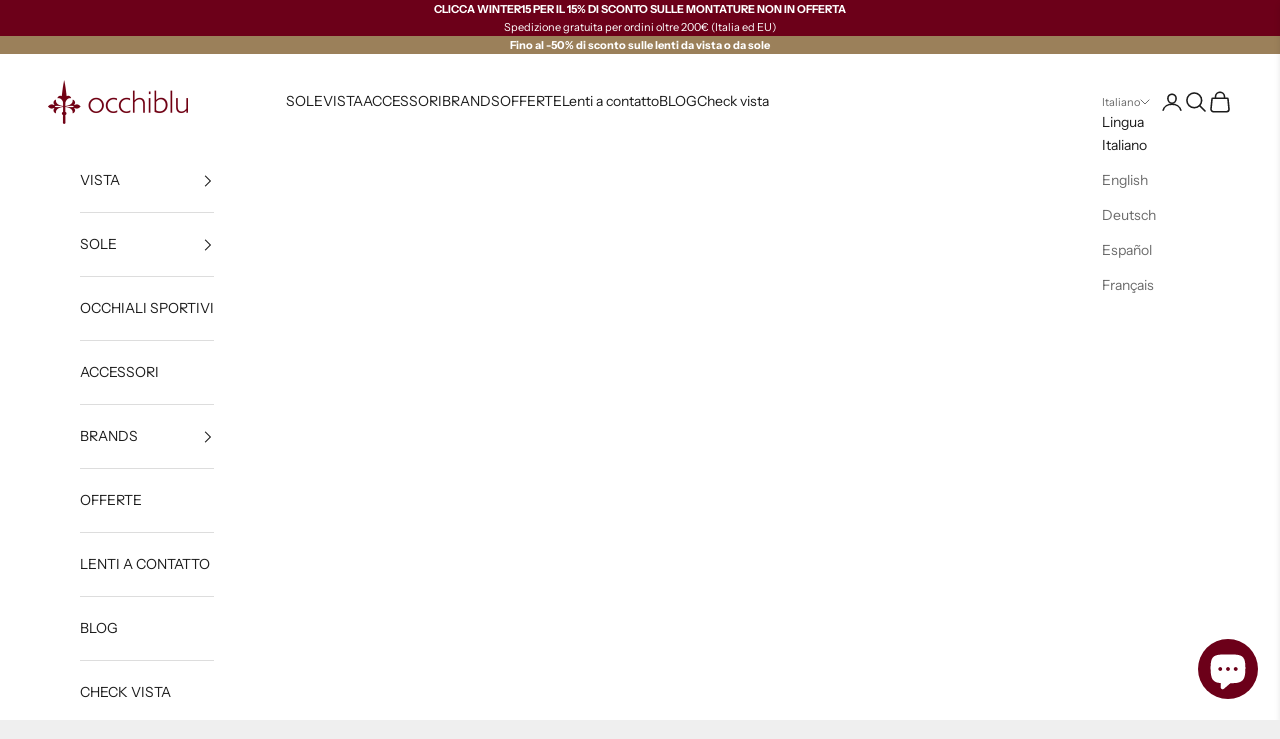

--- FILE ---
content_type: text/javascript
request_url: https://otticaocchiblu.com/cdn/shop/t/59/assets/avisplus-product-options-custom.js?v=80092388721361386921759400786
body_size: -743
content:
let interval = setInterval(function () {
  let apElements = document.querySelector('#avpoptions-container__v2');
  if (apElements){
    $($('form .v-stack.gap-4')[0]).before($('#avpoptions-container__v2'));
    clearInterval(interval);
  }
}, 100);

--- FILE ---
content_type: text/javascript
request_url: https://cdn.starapps.studio/apps/via/ottica-occhiblu/script-1754301986.js
body_size: 18076
content:
var variantImageAutomator=function(){function convertLanguageCode(languageCode){let langCode=languageCode.toUpperCase();return"PT-BR"===langCode||"PT-PT"===langCode||"ZH-CN"===langCode||"ZH-TW"===langCode?langCode.replace("-","_"):langCode.match(/^[a-zA-Z]{2}-[a-zA-Z]{2}$/)?langCode.substring(0,2):langCode}async function handleMultipartResponse(response){const reader=response.body.getReader(),decoder=new TextDecoder;let buffer="";const parts={initial:null,deferred:null};for(;;){const{done:done,value:value}=await reader.read();if(done)break;if(buffer+=decoder.decode(value,{stream:!0}),buffer.includes("--graphql")){const chunks=buffer.split("--graphql");buffer=chunks.pop()||"";for(const chunk of chunks){if(!chunk.trim())continue;const jsonMatch=chunk.match(/{.*}/s);if(jsonMatch)try{const data=JSON.parse(jsonMatch[0]);parts.initial?parts.deferred=data:parts.initial=data}catch(e){console.error("Error parsing chunk:",e)}}}}return parts}async function fetchProductVariantsWithGraphQLDefer(handle){const startTime=performance.now();let allVariants=[],hasNextPage=!0,cursor=null,productData=null,retryCount=0;const MAX_RETRIES=3,API_VERSION="2025-01";let locale=convertLanguageCode(window.Shopify.locale),countryIsoCode=window.Shopify.country;try{let shopDomain=window.Shopify?.shop;const endpoint=shopDomain?`https://${shopDomain}/api/${API_VERSION}/graphql.json`:`/api/${API_VERSION}/graphql.json`;if(!handle){const pathMatch=window.location.pathname.match(/\/products\/([^\/]+)/);if(pathMatch&&pathMatch[1])handle=decodeURIComponent(pathMatch[1]);else{let metaUrl=document.querySelector('meta[property="og:url"]');metaUrl&&(handle=decodeURIComponent(metaUrl.split("/").pop()))}if(!handle)throw new Error("Couldn't determine product handle")}for(;hasNextPage&&retryCount<MAX_RETRIES;)try{const fetchOptions={method:"POST",headers:{"Content-Type":"application/json","X-Shopify-Storefront-Access-Token":storefront_access_token,Accept:"multipart/mixed; deferSpec=20220824"},body:JSON.stringify({query:graphqlQuery,variables:{handle:handle,variantsCursor:cursor,locale:locale,countryIsoCode:countryIsoCode.toUpperCase()}}),credentials:"same-origin"},controller=new AbortController,timeoutId=setTimeout((()=>controller.abort()),6500);fetchOptions.signal=controller.signal;const response=await fetch(endpoint,fetchOptions);if(clearTimeout(timeoutId),!response.ok)throw new Error(`HTTP error! Status: ${response.status}`);let pageResponse;if((response.headers.get("Content-Type")||"").includes("multipart/mixed"))pageResponse=await handleMultipartResponse(response);else{pageResponse={initial:await response.json(),deferred:null}}!productData&&pageResponse.initial?.data?.product&&(productData={...pageResponse.initial.data.product});const deferData=pageResponse.deferred?.incremental?.[pageResponse.deferred.incremental.length-1]?.data?.variants;if(deferData){const variants=deferData.nodes||[];allVariants=[...allVariants,...variants],hasNextPage=deferData.pageInfo?.hasNextPage||!1,cursor=deferData.pageInfo?.endCursor||null,retryCount=0}else hasNextPage=!1}catch(error){retryCount++,console.warn(`Attempt ${retryCount} failed: ${error.message}`),retryCount>=MAX_RETRIES?(console.error("Max retries reached"),hasNextPage=!1):await new Promise((resolve=>setTimeout(resolve,1e3*Math.pow(2,retryCount-1))))}productData&&(productData.variants={...allVariants});const endTime=performance.now();return console.log(`Execution time: ${(endTime-startTime).toFixed(2)} ms`),productJson=convertShopifyGraphQLToProductJSON(productData),void(window.via_product_handle=`/products/${productJson.handle}`)}catch(error){throw console.error("Error while fetching variants:",error),error}}function fetchProductDataFromStoreFront(callback){let productHandle="";const pathMatch=window.location.pathname.match(/\/products\/([^\/]+)/);if(pathMatch&&pathMatch[1])productHandle=decodeURIComponent(pathMatch[1]);else if(product_url){const handle=product_url.match(/\/products\/([^\/]+)/);productHandle=decodeURIComponent(handle[1])}productHandle?window.requestIdleCallback?requestIdleCallback((()=>{fetchProductVariantsWithGraphQLDefer(productHandle).then((()=>{callback()})).catch((error=>{console.error("Failed to fetch product data:",error)}))}),{timeout:2e3}):setTimeout((()=>{fetchProductVariantsWithGraphQLDefer(productHandle).then((()=>{callback()})).catch((error=>{console.error("Failed to fetch product data:",error)}))}),1e3):console.error("Could not determine product handle from URL")}function convertShopifyGraphQLToProductJSON(graphqlData){const extractNumericId=globalId=>globalId?parseInt(globalId.split("/").pop()):null,extractOptionValues=options=>options.map(((option,index)=>({name:option.name,position:index+1,values:option.values||option.optionValues?.map((ov=>ov.name))||[]}))),createVariants=(variantsData,imagesData,mediaData)=>(Array.isArray(variantsData)?variantsData:Object.values(variantsData||{})).map((variant=>{const id=extractNumericId(variant.id),featuredImageId=variant.image?.id;delete variant.id,delete variant.image?.id;const variantImage=imagesData?.nodes?.find((img=>img.id===featuredImageId))||variant.image,variantMedia=mediaData?.nodes?.find((media=>media.previewImage.url===variantImage?.url))||null;return{id:id,featured_image:variantImage?{alt:variantImage.altText||variant.name,id:extractNumericId(variantImage.id),position:1,preview_image:{aspect_ratio:variantImage.width&&variantImage.height?variantImage.width/variantImage.height:.75,height:variantImage.height||252,width:variantImage.width||189,src:variantImage.url||""}}:null,featured_media:variantMedia?{alt:variantMedia.previewImage.altText||variant.name,id:extractNumericId(variantMedia.id),position:1,preview_image:{aspect_ratio:variantMedia.width&&variantMedia.height?variantMedia?.width/variantMedia?.height:.75,height:variantMedia?.height||252,width:variantMedia?.width||189,src:variantMedia.previewImage.url||""}}:null,...variant}})),extractImages=imagesData=>{if(!imagesData)return[];return(imagesData.nodes||imagesData).map(((img,index)=>({id:extractNumericId(img.id),product_id:extractNumericId(graphqlData.id),src:img.url,position:index}))).filter(Boolean)},extractMedia=mediaData=>{if(!mediaData)return[];return(mediaData.nodes||mediaData).map((media=>({alt:media.previewImage?.altText||media.altText||"Product Image",id:extractNumericId(media.id),position:media.position||1,preview_image:{aspect_ratio:media.previewImage?.width&&media.previewImage?.height?media.previewImage.width/media.previewImage.height:.75,height:media.previewImage?.height||252,width:media.previewImage?.width||189,src:media.previewImage?.url||media.url||""},aspect_ratio:media.previewImage?.width&&media.previewImage?.height?media.previewImage.width/media.previewImage.height:.75,height:media.previewImage?.height||252,media_type:media.mediaContentType?.toLowerCase()||"image",src:media.previewImage?.url||media.url||"",width:media.previewImage?.width||189})))};return{id:extractNumericId(graphqlData.id),title:graphqlData.title||"",handle:graphqlData.handle||"",description:graphqlData.description||"",published_at:graphqlData.publishedAt||(new Date).toISOString(),created_at:graphqlData.createdAt||(new Date).toISOString(),vendor:graphqlData.vendor||"",type:graphqlData.type||"",tags:graphqlData.tags||[],price:graphqlData.price??0,price_min:graphqlData.priceMin??0,price_max:graphqlData.priceMax??0,available:graphqlData.availableForSale??!0,price_varies:graphqlData.priceVaries??!1,compare_at_price:graphqlData.compareAtPrice??null,compare_at_price_min:graphqlData.compareAtPriceMin??0,compare_at_price_max:graphqlData.compareAtPriceMax??0,compare_at_price_varies:graphqlData.compareAtPriceVaries??!1,variants:createVariants(graphqlData.variants,graphqlData.images,graphqlData.media),images:extractImages(graphqlData.images),featured_image:graphqlData.featuredImage?.url||extractImages(graphqlData.images)[0]||"",options:extractOptionValues(graphqlData.options||[]),url:`/products/${graphqlData.handle}`,media:extractMedia(graphqlData.media),requires_selling_plan:graphqlData.requiresSellingPlan??!1,selling_plan_groups:graphqlData.sellingPlanGroups||[]}}function create_element_append_to_body(el,elId,display){display||(display="none");var g=document.createElement(el);g.id=elId,g.style="display:"+display,document.body.appendChild(g)}function find_current_variant(section){var variant_id,element=section||document;default_variant=0==default_variant?Object.keys(product_variants)[0]:default_variant;var queries={};if(document.location.search.substr(1).split("&").forEach((function(q){var i=q.split("=");try{queries[i[0].toString()]=i[1].toString()}catch(err){}})),isNaN(queries.variant)){let selector=element.querySelector('form[action="/cart/add"] [name="id"]:checked')||element.querySelector('form[action="/cart/add"] [name="id"]')||element.querySelector('select[name="id"]')||element.querySelector('[name="id"]');variant_id=selector?selector.value:default_variant}else variant_id=queries.variant?queries.variant:element.querySelector("select option[value='"+default_variant+"']").parentNode.value;return variant_id||default_variant}function is_variant_in_url(){return document.location.href.indexOf("variant=")>=0}function find_current_variant_from_url(){let variantId=null;const urlSearchParams=new URLSearchParams(document.location.search);if(urlSearchParams.has("variant")&&!isNaN(urlSearchParams.get("variant")))return urlSearchParams.get("variant");const hashPart=document.location.hash.substring(1);if(hashPart.includes("variant=")){const hashParams=new URLSearchParams(hashPart.startsWith("?")?hashPart:`?${hashPart}`);if(hashParams.has("variant")&&!isNaN(hashParams.get("variant")))return hashParams.get("variant")}return variantId}function find_variant_images(variant_id){var variant_images;if(variant_id||(variant_id=find_current_variant()),variants.hasOwnProperty(variant_id)?variant_images=variants[variant_id]:(variant_id=find_current_variant_from_url(),variant_images=variants.hasOwnProperty(variant_id)?variants[variant_id]:variants[default_variant]),!variant_images||0==variant_images.length||skip_showcase_image>=product_images.length)return product_images;if(!is_home&&"no_action"!=only_run_if_variant_in_url&&!is_variant_in_url()){function showcase_images(){return variants.g.length?variants.g:variant_assigned_images}function skipped_and_showcase_images(){let images=variants.skipped.concat(variants.g);return images.length?images:variant_assigned_images}if(selection_vid=0,"showcase_only"==only_run_if_variant_in_url)return showcase_images();if("showcase_and_variants"==only_run_if_variant_in_url)return variants.g.concat(variant_assigned_images);if("featured_only"==only_run_if_variant_in_url)return[product_images[0]];if("featured_and_showcase"==only_run_if_variant_in_url)return skip_showcase_image>0?[product_images[0]].concat(variants.g):showcase_images();if("skipped_and_showcase"==only_run_if_variant_in_url)return skipped_and_showcase_images();if("show_all"==only_run_if_variant_in_url)return product_images}return"at_start"==general_images_position?variant_images=variants.g.concat(variant_images):"at_end"==general_images_position&&(variant_images=variant_images.concat(variants.g)),variant_images&&0!=variant_images.length?variant_images:product_images}function is_array_equal(a1,a2){return JSON.stringify(a1)===JSON.stringify(a2)}function find_variant_media(variant_id){var variant_media;if(variant_id||(variant_id=find_current_variant()),variants_media.hasOwnProperty(variant_id)?variant_media=variants_media[variant_id]:(variant_id=find_current_variant_from_url(),variant_media=variants_media.hasOwnProperty(variant_id)?variants_media[variant_id]:variants_media[default_variant]),!variant_media||0==variant_media.length||skip_showcase_image>=product_media.length)return product_media;if(!is_home&&"no_action"!=only_run_if_variant_in_url&&!is_variant_in_url()){function showcase_images(){return variants_media.g.length?variants_media.g:variant_assigned_media}function skipped_and_showcase_images(){let images=variants_media.skipped.concat(variants_media.g);return images.length?images:variant_assigned_media}if(selection_vid=0,"showcase_only"==only_run_if_variant_in_url)return showcase_images();if("showcase_and_variants"==only_run_if_variant_in_url)return variants_media.g.concat(variant_assigned_media);if("featured_only"==only_run_if_variant_in_url)return[product_media[0]];if("featured_and_showcase"==only_run_if_variant_in_url)return skip_showcase_image>0?[product_media[0]].concat(variants_media.g):showcase_images();if("skipped_and_showcase"==only_run_if_variant_in_url)return skipped_and_showcase_images();if("show_all"==only_run_if_variant_in_url)return product_media}return"at_start"==general_images_position?variant_media=variants_media.g.concat(variant_media):"at_end"==general_images_position&&(variant_media=variant_media.concat(variants_media.g)),variant_media&&0!=variant_media.length?priority_video?moveVideoToFront(variant_media):variant_media:product_media}function moveVideoToFront(arr){const videoIndex=arr.findIndex((obj=>"video"===obj.media_type||"external_video"===obj.media_type));if(videoIndex>-1){const videoObj=arr.splice(videoIndex,1)[0];arr.unshift(videoObj)}return arr}const graphqlQuery="\n    query productDetails(\n        $countryIsoCode: CountryCode,\n        $locale: LanguageCode,\n        $handle: String!,\n        $variantsCursor: String\n    ) @inContext(country: $countryIsoCode, language: $locale) {\n        product(handle: $handle) {\n            id\n            handle\n            title\n            vendor\n            availableForSale\n            onlineStoreUrl\n            tags\n            publishedAt\n            featuredImage{\n                id\n                url\n            }\n            options{\n                id\n                name\n                values\n                optionValues{\n                    id\n                    name\n                }\n            }\n            images(first: 250){\n                nodes{\n                    id\n                    url\n                    altText\n                }\n            }\n            media(first: 250){\n                nodes{\n                    id\n                    previewImage {\n                        url\n                        altText\n                    }\n                    mediaContentType\n                }\n            }\n\n            ... on Product @defer {\n                variants(first: 250, after: $variantsCursor) {\n                    nodes {\n                        id\n                        availableForSale\n                        quantityAvailable\n                        title\n                        sku\n                        image{\n                        id\n                        }\n                        selectedOptions {\n                            name\n                            value\n                        }\n                    }\n                    pageInfo {\n                        hasNextPage\n                        endCursor\n                    }\n                }\n            }\n        }\n    }\n\n";var quick_view_enabled=!1,skip_showcase_image=0,selected_theme_name="Prestige",product_data_source="storefront",storefront_access_token="463d6e41b13cca93ed662feb09783f12";const is_js_data_source="js"===product_data_source,is_storefront_data_source="storefront"===product_data_source;var priority_video=!1,can_execute_script=!1,only_run_if_variant_in_url="no_action",limit_on_product="none",product_url="",is_product_preview=window.location.href.toLowerCase().indexOf("/products_preview")>=0,is_product_page=/\/products\/|\/produkty\/|\/produkte\//.test(window.location.href.toLowerCase()),is_home="/"==window.location.pathname||/^\/[a-z]{2}\/?$/.test(window.location.pathname),is_pages=window.location.pathname.indexOf("/pages/")>=0,is_collection=1===window.location.pathname.search("collections"),variant_id=0,selection_vid=0,last_variant_images={};if((is_home||is_pages||is_collection||is_product_page||is_product_preview)&&(can_execute_script=!0),quick_view_enabled)var jTimer=setInterval((function(){window.$&&window.jQuery,clearInterval(jTimer)}),10);if(can_execute_script){if(is_home){if("Startup"==selected_theme_name)product_url=document.querySelector('[data-section-type="featured-product"] .product-title a')?document.querySelector('[data-section-type="featured-product"] .product-title a').href:"";else if("Flow"==selected_theme_name)product_url=document.querySelector("#product-box .product-details--form-wrapper a")?document.querySelector("#product-box .product-details--form-wrapper a").href:"";else if("Debut"==selected_theme_name);else if("Success theme"==selected_theme_name);else if("Supply V2"==selected_theme_name)product_url=document.querySelector('[data-section-type="product-template"] a.full-details')?document.querySelector('[data-section-type="product-template"] a.full-details').href:"";else if("Launch"==selected_theme_name)product_url=document.querySelector(".home-featured-product .product-title a")?document.querySelector(".home-featured-product .product-title a").href:"";else if("Responsive"==selected_theme_name)product_url=document.querySelector(".featured-product-section .product_name a")?document.querySelector(".featured-product-section .product_name a").href:"";else if("Streamline"==selected_theme_name);else if("Broadcast"==selected_theme_name)product_url=document.querySelector('[data-section-type="product"] .product__title a')?document.querySelector('[data-section-type="product"] .product__title a').href:"";else if("Palo Alto V2"==selected_theme_name)product_url=document.querySelector('[data-section-type="featured-product"]:first-child .featured-product-title a')?document.querySelector('[data-section-type="featured-product"]:first-child .featured-product-title a').href:"";else if("Startup V3"==selected_theme_name)product_url=document.querySelector(".product-title a")?document.querySelector(".product-title a").href:"";else if(["Turbo","Turbo Seoul","Turbo Florence","Turbo Portland","Turbo Chicago","Turbo Dubai","Turbo Tennessee"].indexOf(selected_theme_name)>=0)product_url=document.querySelector(".product_section .product_name a")?document.querySelector(".product_section .product_name a").href:"";else if("Palo Alto V3"==selected_theme_name)product_url=document.querySelector('[data-section-type="featured-product"] .featured-product-title a')?document.querySelector('[data-section-type="featured-product"] .featured-product-title a').href:"";else if("Warehouse"==selected_theme_name)product_url=document.querySelector('[data-section-type="product"]:last-child .product-meta__title a')?document.querySelector('[data-section-type="product"]:last-child .product-meta__title a').href:"";else if("Flex"==selected_theme_name)product_url=document.querySelector(".shopify-section.featured-product-section.jsProduct .product-thumbnail__title a")?document.querySelector(".shopify-section.featured-product-section.jsProduct .product-thumbnail__title a").href:"";else if(["Empire V5.1","Superstore V2"].indexOf(selected_theme_name)>=0){let product_links=document.querySelectorAll(".featured-product--container .product-link");product_url=product_links.length?product_links[product_links.length-1].href:""}product_url=product_url.replace(/\/$/,"").split("?")[0].split("#")[0]}else if(is_pages)"Broadcast"==selected_theme_name&&(product_url=document.querySelector('[data-section-type="product"] .product__title a')?document.querySelector('[data-section-type="product"] .product__title a').href:""),"Concept"==selected_theme_name&&(product_url=document.querySelector(".featured-product product-info a.product__more")?.href),product_url=product_url.replace(/\/$/,"").split("?")[0].split("#")[0];else if(is_collection&&!is_product_page){if("Habitat"==selected_theme_name&&(product_url=document.querySelector(".shopify-section.product-section [sa-product-url]")?.href,!product_url)){let intervalId=setInterval((function(){variantImageAutomator(),clearInterval(intervalId)}),200);return}}else product_url=window.location.pathname.replace(/\/$/,"").replace("//","/");if(product_url.length&&(void 0===window.via_product_handle||window.via_product_handle!=product_url)){var productJson;window.via_product_handle=product_url;var variants={},product_variants={};variants.g=[],variants.skipped=[];var product_images=[],default_variant=0,general_images_position="at_end",variant_assigned_images=[],variants_media={},product_media=[];variants_media.g=[],variants_media.skipped=[];var variant_assigned_media=[],product_tags="",variant_assigned_images_ids=[],variant_assigned_media_ids=[],all_variant_media=[],all_variant_images=[];function assign_variants_media(productJson){product_media=productJson.media,productJson.variants.forEach((function(variant){variant.featured_image&&-1==variant_assigned_images_ids.indexOf(variant.featured_image.id)&&(variant_assigned_images_ids.push(variant.featured_image.id),variant_assigned_images.push(variant.featured_image)),variant.featured_media&&-1==variant_assigned_media_ids.indexOf(variant.featured_media.id)&&(variant_assigned_media_ids.push(variant.featured_media.id),variant_assigned_media.push(variant.featured_media)),!default_variant&&variant.available&&(default_variant=variant.id),variant.featured_media&&(all_variant_media[variant.featured_media.id]||(all_variant_media[variant.featured_media.id]=[]),all_variant_media[variant.featured_media.id].push(variant.id)),variants_media[variant.id]=[],variant.featured_image&&(all_variant_images[variant.featured_image.id]||(all_variant_images[variant.featured_image.id]=[]),all_variant_images[variant.featured_image.id].push(variant.id)),variants[variant.id]=[],product_variants[variant.id]=variant}));var general_media=!0,current_variant_ids=[];product_media.forEach((function(media,index){general_media&&-1==variant_assigned_media_ids.indexOf(media.id)?skip_showcase_image>0&&index<skip_showcase_image?variants_media.skipped.push(media):variants_media.g.push(media):(general_media=!1,(current_variant_ids=all_variant_media[media.id]?all_variant_media[media.id]:current_variant_ids).forEach((function(variant_id){variants_media[variant_id].push(media)})))}))}function assign_variant_images(images){var general_images=!0,current_variant_ids=[];(product_images=images).forEach((function(image,index){general_images&&-1==variant_assigned_images_ids.indexOf(image.id)?skip_showcase_image>0&&index<skip_showcase_image?variants.skipped.push(image):variants.g.push(image):(general_images=!1,(current_variant_ids=all_variant_images[image.id]?all_variant_images[image.id]:current_variant_ids).forEach((function(variant_id){variants[variant_id].push(image)})))}))}function is_correct_theme_selected(){let excluded_theme_names="Shogun Page Builder App, GemPages Page Builder App, LayoutHub Easy Page Builder App, MagicZoomPlus App, MyCustomTheme, PageFly Advanced Page Builder App",excluded_stores_domains=["e28ecc.myshopify.com"];if(Shopify.theme&&Shopify.theme.name){let theme_name="Prestige".toLowerCase(),current_live_theme=Shopify.theme.schema_name?.toLowerCase();if(excluded_theme_names.includes(theme_name))return!0;if(!theme_name.includes(current_live_theme)&&"mycustomtheme"!==theme_name&&!excluded_stores_domains.includes(Shopify.shop))return console.log(`If StarApps Variant Image app is not working, please select ${current_live_theme} as theme in app dashboard or request support.`),!1}return!0}function is_restrictable(){return"include_selected"==limit_on_product&&0==/via_enabled|viaenabled|via-enabled|__via_enabled/.test(product_tags.toLowerCase())||"exclude_selected"==limit_on_product&&1==/via_disabled|via-disabled|viadisabled|__via_disabled/.test(product_tags.toLowerCase())}function get_ready_with_data(_callback){var DONE=4,OK=200,xhr_for_js=new XMLHttpRequest;return xhr_for_js.open("GET",product_url+".js",!0),xhr_for_js.send(),xhr_for_js.onreadystatechange=function(){if(xhr_for_js.readyState===DONE&&xhr_for_js.status===OK){if(productJson=JSON.parse(xhr_for_js.responseText),product_tags=productJson.tags.join(),(void 0===productJson.media||0==productJson.media.length)&&0==productJson.images.length)return;assign_variants_media(productJson);var xhr_for_json=new XMLHttpRequest;xhr_for_json.open("GET",product_url+".json",!0),xhr_for_json.send(),xhr_for_json.onreadystatechange=function(){xhr_for_json.readyState===DONE&&(xhr_for_json.status===OK&&(assign_variant_images(JSON.parse(xhr_for_json.responseText).product.images),_callback()))}}},!0}function processJSONInformation(){product_tags=productJson.tags.join();const images=is_storefront_data_source?productJson.images:productJson.product_images;assign_variants_media(productJson),assign_variant_images(images),execute_app_code()}function isNoVariantProduct(){return 1==productJson.variants.length&&productJson.variants[0].title.toLowerCase().includes("default")}const handleProductDataFetch=()=>{is_product_preview||productJson&&productJson.media||(is_js_data_source&&get_ready_with_data(execute_app_code),is_storefront_data_source&&fetchProductDataFromStoreFront(processJSONInformation))};function run(){if(is_product_preview)try{productJson=JSON.parse(document.querySelector("[sa-product-json]").innerText),processJSONInformation()}catch(e){setTimeout((function(){run()}),100)}handleProductDataFetch()}function execute_app_code(){if(!(is_restrictable()||1==product_media.length&&1==product_images.length||isNoVariantProduct())){is_correct_theme_selected();var nTimer=setInterval((function(){if("interactive"==document.readyState||"complete"==document.readyState){function _instanceof(left,right){return null!=right&&"undefined"!=typeof Symbol&&right[Symbol.hasInstance]?!!right[Symbol.hasInstance](left):left instanceof right}function _classCallCheck(instance,Constructor){if(!_instanceof(instance,Constructor))throw new TypeError("Cannot call a class as a function")}function _defineProperties(target,props){for(var i=0;i<props.length;i++){var descriptor=props[i];descriptor.enumerable=descriptor.enumerable||!1,descriptor.configurable=!0,"value"in descriptor&&(descriptor.writable=!0),Object.defineProperty(target,descriptor.key,descriptor)}}function _createClass(Constructor,protoProps,staticProps){return protoProps&&_defineProperties(Constructor.prototype,protoProps),staticProps&&_defineProperties(Constructor,staticProps),Constructor}
/**
 * Copyright 2016 Google Inc. All Rights Reserved.
 *
 * Licensed under the Apache License, Version 2.0 (the "License");
 * you may not use this file except in compliance with the License.
 * You may obtain a copy of the License at
 *
 *     http://www.apache.org/licenses/LICENSE-2.0
 *
 * Unless required by applicable law or agreed to in writing, software
 * distributed under the License is distributed on an "AS IS" BASIS,
 * WITHOUT WARRANTIES OR CONDITIONS OF ANY KIND, either express or implied.
 * See the License for the specific language governing permissions and
 * limitations under the License.
 */clearInterval(nTimer),function(window,document){function IntersectionObserverEntry(entry){this.time=entry.time,this.target=entry.target,this.rootBounds=ensureDOMRect(entry.rootBounds),this.boundingClientRect=ensureDOMRect(entry.boundingClientRect),this.intersectionRect=ensureDOMRect(entry.intersectionRect||getEmptyRect()),this.isIntersecting=!!entry.intersectionRect;var targetRect=this.boundingClientRect,targetArea=targetRect.width*targetRect.height,intersectionRect=this.intersectionRect,intersectionArea=intersectionRect.width*intersectionRect.height;this.intersectionRatio=targetArea?Number((intersectionArea/targetArea).toFixed(4)):this.isIntersecting?1:0}function IntersectionObserver(callback,opt_options){var options=opt_options||{};if("function"!=typeof callback)throw new Error("callback must be a function");if(options.root&&1!=options.root.nodeType)throw new Error("root must be an Element");this._checkForIntersections=throttle(this._checkForIntersections.bind(this),this.THROTTLE_TIMEOUT),this._callback=callback,this._observationTargets=[],this._queuedEntries=[],this._rootMarginValues=this._parseRootMargin(options.rootMargin),this.thresholds=this._initThresholds(options.threshold),this.root=options.root||null,this.rootMargin=this._rootMarginValues.map((function(margin){return margin.value+margin.unit})).join(" ")}function now(){return window.performance&&performance.now&&performance.now()}function throttle(fn,timeout){var timer=null;return function(){timer||(timer=setTimeout((function(){fn(),timer=null}),timeout))}}function addEvent(node,event,fn,opt_useCapture){"function"==typeof node.addEventListener?node.addEventListener(event,fn,opt_useCapture||!1):"function"==typeof node.attachEvent&&node.attachEvent(event,fn)}function removeEvent(node,event,fn,opt_useCapture){"function"==typeof node.removeEventListener?node.addEventListener(event,fn,opt_useCapture||!1):"function"==typeof node.detatchEvent&&node.detatchEvent(event,fn)}function computeRectIntersection(rect1,rect2){var top=Math.max(rect1.top,rect2.top),bottom=Math.min(rect1.bottom,rect2.bottom),left=Math.max(rect1.left,rect2.left),right=Math.min(rect1.right,rect2.right),width=right-left,height=bottom-top;return width<0||height<0?getEmptyRect():{top:top,bottom:bottom,left:left,right:right,width:width,height:height}}function hasIntersection(rect){return rect.top>0||rect.bottom>0||rect.left>0||rect.right>0}function getBoundingClientRect(el){var rect=el.getBoundingClientRect();if(rect)return rect.width&&rect.height||(rect={top:rect.top,right:rect.right,bottom:rect.bottom,left:rect.left,width:rect.right-rect.left,height:rect.bottom-rect.top}),rect}function getEmptyRect(){return{top:0,bottom:0,left:0,right:0,width:0,height:0}}function contains(root,target){for(var parent=target.parentNode;parent;){if(root==parent)return!0;parent=parent.parentNode}}function isArray(value){return"[object Array]"==Object.prototype.toString.call(value)}if(!("IntersectionObserver"in window&&"IntersectionObserverEntry"in window&&"intersectionRatio"in window.IntersectionObserverEntry.prototype)){var registry=[];IntersectionObserver.prototype.THROTTLE_TIMEOUT=100,IntersectionObserver.prototype.POLL_INTERVAL=null,IntersectionObserver.prototype.observe=function(target){if(!this._observationTargets.some((function(item){return item.element==target}))){if(!target||1!=target.nodeType)throw new Error("target must be an Element");this._registerInstance(),this._observationTargets.push({element:target,entry:null}),this._monitorIntersections()}},IntersectionObserver.prototype.unobserve=function(target){this._observationTargets=this._observationTargets.filter((function(item){return item.element!=target})),this._observationTargets.length||(this._unmonitorIntersections(),this._unregisterInstance())},IntersectionObserver.prototype.disconnect=function(){this._observationTargets=[],this._unmonitorIntersections(),this._unregisterInstance()},IntersectionObserver.prototype.takeRecords=function(){var records=this._queuedEntries.slice();return this._queuedEntries=[],records},IntersectionObserver.prototype._initThresholds=function(opt_threshold){var threshold=opt_threshold||[0];return isArray(threshold)||(threshold=[threshold]),threshold.sort().filter((function(t,i,a){if("number"!=typeof t||isNaN(t)||t<0||t>1)throw new Error("threshold must be a number between 0 and 1 inclusively");return t!==a[i-1]}))},IntersectionObserver.prototype._parseRootMargin=function(opt_rootMargin){var margins=(opt_rootMargin||"0px").split(/\s+/).map((function(margin){var parts=/^(-?\d*\.?\d+)(px|%)$/.exec(margin);if(!parts)throw new Error("rootMargin must be specified in pixels or percent");return{value:parseFloat(parts[1]),unit:parts[2]}}));return margins[1]=margins[1]||margins[0],margins[2]=margins[2]||margins[0],margins[3]=margins[3]||margins[1],margins},IntersectionObserver.prototype._monitorIntersections=function(){this._monitoringIntersections||(this._monitoringIntersections=!0,this._checkForIntersections(),this.POLL_INTERVAL?this._monitoringInterval=setInterval(this._checkForIntersections,this.POLL_INTERVAL):(addEvent(window,"resize",this._checkForIntersections,!0),addEvent(document,"scroll",this._checkForIntersections,!0),"MutationObserver"in window&&(this._domObserver=new MutationObserver(this._checkForIntersections),this._domObserver.observe(document,{attributes:!0,childList:!0,characterData:!0,subtree:!0}))))},IntersectionObserver.prototype._unmonitorIntersections=function(){this._monitoringIntersections&&(this._monitoringIntersections=!1,clearInterval(this._monitoringInterval),this._monitoringInterval=null,removeEvent(window,"resize",this._checkForIntersections,!0),removeEvent(document,"scroll",this._checkForIntersections,!0),this._domObserver&&(this._domObserver.disconnect(),this._domObserver=null))},IntersectionObserver.prototype._checkForIntersections=function(){var rootIsInDom=this._rootIsInDom(),rootRect=rootIsInDom?this._getRootRect():getEmptyRect();this._observationTargets.forEach(function(item){var target=item.element,targetRect=getBoundingClientRect(target),rootContainsTarget=this._rootContainsTarget(target),oldEntry=item.entry,newEntry=item.entry=new IntersectionObserverEntry({time:now(),target:target,boundingClientRect:targetRect,rootBounds:rootRect,intersectionRect:rootIsInDom&&rootContainsTarget?this._computeTargetAndRootIntersection(target,rootRect):getEmptyRect()});rootIsInDom&&rootContainsTarget?this._hasCrossedThreshold(oldEntry,newEntry)&&this._queuedEntries.push(newEntry):oldEntry&&hasIntersection(oldEntry.intersectionRect)&&this._queuedEntries.push(newEntry)}.bind(this)),this._queuedEntries.length&&this._callback(this.takeRecords(),this)},IntersectionObserver.prototype._computeTargetAndRootIntersection=function(target,rootRect){for(var intersectionRect=getBoundingClientRect(target),parent=target.parentNode,atRoot=!1;!atRoot;){var parentRect=null;if(parent==this.root||1!=parent.nodeType)atRoot=!0,parentRect=rootRect;else"visible"!=window.getComputedStyle(parent).overflow&&(parentRect=getBoundingClientRect(parent));if(parentRect&&!hasIntersection(intersectionRect=computeRectIntersection(parentRect,intersectionRect)))break;parent=parent.parentNode}return intersectionRect},IntersectionObserver.prototype._getRootRect=function(){var rootRect;if(this.root)rootRect=getBoundingClientRect(this.root);else{var html=document.documentElement,body=document.body;rootRect={top:0,left:0,right:html.clientWidth||body.clientWidth,width:html.clientWidth||body.clientWidth,bottom:html.clientHeight||body.clientHeight,height:html.clientHeight||body.clientHeight}}return this._expandRectByRootMargin(rootRect)},IntersectionObserver.prototype._expandRectByRootMargin=function(rect){var margins=this._rootMarginValues.map((function(margin,i){return"px"==margin.unit?margin.value:margin.value*(i%2?rect.width:rect.height)/100})),newRect={top:rect.top-margins[0],right:rect.right+margins[1],bottom:rect.bottom+margins[2],left:rect.left-margins[3]};return newRect.width=newRect.right-newRect.left,newRect.height=newRect.bottom-newRect.top,newRect},IntersectionObserver.prototype._hasCrossedThreshold=function(oldEntry,newEntry){var oldRatio=oldEntry&&hasIntersection(oldEntry.intersectionRect)?oldEntry.intersectionRatio||0:-1,newRatio=hasIntersection(newEntry.intersectionRect)?newEntry.intersectionRatio||0:-1;if(oldRatio!==newRatio)for(var i=0;i<this.thresholds.length;i++){var threshold=this.thresholds[i];if(threshold==oldRatio||threshold==newRatio||threshold<oldRatio!=threshold<newRatio)return!0}},IntersectionObserver.prototype._rootIsInDom=function(){return!this.root||contains(document,this.root)},IntersectionObserver.prototype._rootContainsTarget=function(target){return contains(this.root||document,target)},IntersectionObserver.prototype._registerInstance=function(){registry.indexOf(this)<0&&registry.push(this)},IntersectionObserver.prototype._unregisterInstance=function(){registry=registry.filter(function(instance){return instance!==this}.bind(this))},window.IntersectionObserver=IntersectionObserver,window.IntersectionObserverEntry=IntersectionObserverEntry}}(window,document);var Scrollspy=function(){function Scrollspy(element,ids,observerOptions){_classCallCheck(this,Scrollspy);var _this=this;this.element=element,this.targets=[],this.targetIndices={},this.indicesInViewPort=[];var observer=new IntersectionObserver(this.onIntersectionChange.bind(this),observerOptions);ids.forEach((function(elementToSpy,index){_this.targets.push(elementToSpy),_this.targetIndices[elementToSpy.id]=index,observer.observe(elementToSpy)}))}return _createClass(Scrollspy,[{key:"onIntersectionChange",value:function(changes){for(var oldTargetIndex=this.indicesInViewPort[0]||0,i=changes.length-1;i>=0;i--)this.updateIndicesInViewPort(changes[i],oldTargetIndex);if(0!==this.indicesInViewPort.length&&oldTargetIndex!==this.indicesInViewPort[0]){var event=new CustomEvent("scrollspy:target:changed",{detail:{newTarget:this.targets[this.indicesInViewPort[0]],oldTarget:this.targets[oldTargetIndex],index:this.indicesInViewPort[0]}});this.element.dispatchEvent(event)}}},{key:"updateIndicesInViewPort",value:function(change,oldTargetIndex){var index=this.targetIndices[change.target.id];if(0===change.intersectionRatio){var indexInViewPort=this.indicesInViewPort.indexOf(index);-1!==indexInViewPort&&this.indicesInViewPort.splice(indexInViewPort,1)}else index<oldTargetIndex?this.indicesInViewPort.unshift(index):index>this.indicesInViewPort[this.indicesInViewPort.length-1]?this.indicesInViewPort.push(index):(this.indicesInViewPort.push(index),this.indicesInViewPort.sort())}}]),Scrollspy}(),Carousel=function(){function Carousel(element){var options=arguments.length>1&&void 0!==arguments[1]?arguments[1]:{},overrideSettings={draggable:!1};_classCallCheck(this,Carousel),this.element=element,element.classList.contains("is-draggable")&&(overrideSettings.draggable=!0),this.initialConfig=Object.assign(JSON.parse(element.getAttribute("data-flickity-config")),overrideSettings),this.options=options,this._attachListeners(),this._build()}return _createClass(Carousel,[{key:"destroy",value:function(){this.flickityInstance.destroy()}},{key:"getFlickityInstance",value:function(){return this.flickityInstance}},{key:"selectCell",value:function(index){var shouldPause=arguments.length>1&&void 0!==arguments[1]&&arguments[1],shouldAnimate=!(arguments.length>2&&void 0!==arguments[2])||arguments[2];shouldPause&&this.flickityInstance.pausePlayer(),this.flickityInstance.select(index,!1,!shouldAnimate)}},{key:"next",value:function(){this.flickityInstance.next()}},{key:"previous",value:function(){this.flickityInstance.previous()}},{key:"pausePlayer",value:function(){this.flickityInstance.pausePlayer()}},{key:"unpausePlayer",value:function(){this.flickityInstance.unpausePlayer()}},{key:"resize",value:function(){this.flickityInstance.resize()}},{key:"getSelectedIndex",value:function(){return this.flickityInstance.selectedIndex}},{key:"getSelectedCell",value:function(){return this.flickityInstance.selectedCell.element}},{key:"_attachListeners",value:function(){this._onBreakpointChangedListener=this._onBreakpointChanged.bind(this),document.addEventListener("breakpoint:changed",this._onBreakpointChangedListener)}},{key:"_build",value:function(){var _this2=this,config=this._processConfig();this.flickityInstance=new Flickity(this.element,config),this._validateDraggable(),window.gallery=this,this.selectedIndex=this.flickityInstance.selectedIndex,this.flickityInstance.on("resize",this._validateDraggable.bind(this)),this.options.onSelect&&this.flickityInstance.on("select",(function(){_this2.selectedIndex!==_this2.flickityInstance.selectedIndex&&(_this2.options.onSelect(_this2.flickityInstance.selectedIndex,_this2.flickityInstance.selectedCell.element),_this2.selectedIndex=_this2.flickityInstance.selectedIndex)})),this.options.onSettle&&this.flickityInstance.on("settle",(function(index){_this2.options.onSettle(index,_this2.flickityInstance.selectedCell.element)})),this.options.onClick&&this.flickityInstance.on("staticClick",(function(event,pointer,cell,index){_this2.options.onClick(cell,index)}))}},{key:"_validateDraggable",value:function(){(this.flickityInstance.isActive||!1)&&this.flickityInstance.options.draggable&&(void 0===this.flickityInstance.selectedElements||this.flickityInstance.selectedElements.length===this.flickityInstance.cells.length?this.flickityInstance.unbindDrag():this.flickityInstance.bindDrag())}},{key:"_processConfig",value:function(){var config=Object.assign({},this.initialConfig);return delete config.breakpoints,void 0===this.initialConfig.breakpoints||this.initialConfig.breakpoints.forEach((function(breakpoint){matchesBreakpoint(breakpoint.matches)&&(config=Object.assign(config,breakpoint.settings))})),config}},{key:"_onBreakpointChanged",value:function(){this.flickityInstance.destroy(),this._build()}}]),Carousel}(),ProductImageZoom=function(){function ProductImageZoom(element,slideshow){_classCallCheck(this,ProductImageZoom),this.element=element,this.delegateElement=new domDelegate.Delegate(this.element),this.delegateRoot=new domDelegate.Delegate(document.body),this.delegateRoot.off("pswpTap"),this.slideshow=slideshow,this._attachListeners()}return _createClass(ProductImageZoom,[{key:"destroy",value:function(){this.delegateElement.off("click")}},{key:"_attachListeners",value:function(){this.delegateElement.on("click",'[data-action="open-product-zoom-starapps"]',this._initPhotoSwipe.bind(this))}},{key:"_initPhotoSwipe",value:function(){var images=[];this.slideshow.flickityInstance=Flickity.data(".Product__Slideshow.starapps"),this.slideshow.flickityInstance.cells.forEach((function(item){item.element.classList.contains("Product__SlideItem--image")&&images.push(item.element.querySelector("img"))})),this._createPhotoSwipeInstance(this._createPhotoSwipeItemsFromImages(images),parseInt(this.slideshow.flickityInstance?.selectedElement.getAttribute("data-image-media-position")||"0"))}},{key:"_initPhotoSwipeFromImageClick",value:function(event){if(matchesBreakpoint("pocket"))return;let ele=event.target.closest(".Product__SlideItem");console.log();var images=nodeListToArray(this.element.querySelectorAll(" .Product__Slideshow.starapps .Product__SlideItem--image img"));this._createPhotoSwipeInstance(this._createPhotoSwipeItemsFromImages(images),parseInt(this.slideshow.flickityInstance?.selectedElement.getAttribute("data-image-media-position")||ele.getAttribute("data-image-media-position")))}},{key:"_createPhotoSwipeItemsFromImages",value:function(images){return images.map((function(image){var maxWidth=parseInt(image.getAttribute("data-max-width")),maxHeight=parseInt(image.getAttribute("data-max-height")),maxDimension=matchesBreakpoint("phone")?1200:1800,reduceFactor=1;reduceFactor=maxWidth>=maxHeight?Math.max(maxWidth/maxDimension,1):Math.max(maxHeight/maxDimension,1);var requestedWidth=Math.floor(maxWidth/reduceFactor),requestedHeight=Math.floor(maxHeight/reduceFactor);return{w:requestedWidth,h:requestedHeight,initialZoomLevel:.65,src:getSizedImageUrl(image.getAttribute("data-original-src"),requestedWidth+"x"+requestedHeight)}}))}},{key:"_createPhotoSwipeInstance",value:function(items,selectedImageIndex){var _this11=this;let eleClone=document.querySelector(".pswp").cloneNode(!0);document.querySelector(".pswp").insertAdjacentHTML("afterEnd",eleClone.outerHTML),document.querySelector(".pswp").remove();var photoswipeContainer=document.querySelector(".pswp");this.photoSwipeInstance=new PhotoSwipe(photoswipeContainer,!1,items,{index:selectedImageIndex,showHideOpacity:!0,showAnimationDuration:500,loop:!1,history:!1,closeOnVerticalDrag:!1,allowPanToNext:!1,pinchToClose:!1,errorMsg:'<p class="pswp__error-msg">'+window.languages.productImageLoadingError+"</p>",scaleMode:"zoom",getDoubleTapZoom:function(isMouseClick,item){return isMouseClick?1.6:item.initialZoomLevel<.7?1:1.33},getThumbBoundsFn:function(index){var thumbnail=_this11.element.querySelector('.Product__Slideshow.starapps .Carousel__Cell[data-image-media-position="'+parseInt(index)+'"] img'),pageYScroll=window.pageYOffset||document.documentElement.scrollTop,rect=thumbnail?.getBoundingClientRect();return{x:rect.left,y:rect.top+pageYScroll,w:rect.width}}}),this.photoSwipeInstance,this.photoSwipeInstance.listen("destroy",this._destroyPhotoSwipe.bind(this)),this.photoSwipeInstance.listen("doubleTap",this._onDoubleTap.bind(this)),this.photoSwipeInstance.listen("initialZoomIn",this._onInitialZoomIn.bind(this)),this.photoSwipeInstance.listen("initialZoomOut",this._onInitialZoomOut.bind(this)),this.delegateRoot.on("pswpTap",".pswp__scroll-wrap",this._onSingleTap.bind(this)),this.delegateRoot.on(""+(matchesBreakpoint("phone")?"pswpTap":"click"),".pswp__button--close",(()=>this.photoSwipeInstance.close())),this.delegateRoot.on(""+(matchesBreakpoint("phone")?"pswpTap":"click"),".pswp__button--prev",this.photoSwipeInstance.prev),this.delegateRoot.on(""+(matchesBreakpoint("phone")?"pswpTap":"click"),".pswp__button--next",this.photoSwipeInstance.next),this.photoSwipeInstance.init()}},{key:"_onSlideChanged",value:function(){0===this.photoSwipeInstance.getCurrentIndex()?this.photoSwipeInstance.scrollWrap.querySelector(".pswp__button--prev").setAttribute("disabled","disabled"):this.photoSwipeInstance.scrollWrap.querySelector(".pswp__button--prev").removeAttribute("disabled"),this.photoSwipeInstance.getCurrentIndex()+1===this.photoSwipeInstance.options.getNumItemsFn()?this.photoSwipeInstance.scrollWrap.querySelector(".pswp__button--next").setAttribute("disabled","disabled"):this.photoSwipeInstance.scrollWrap.querySelector(".pswp__button--next").removeAttribute("disabled")}},{key:"_onSingleTap",value:function(event){if(event.detail&&"mouse"!==event.detail.pointerType){if(event.target.classList.contains("pswp__button"))return;event.target.closest(".pswp").querySelector(".pswp__ui").classList.toggle("pswp__ui--hidden")}else event.target.classList.contains("pswp__img")&&this.photoSwipeInstance.toggleDesktopZoom(event.detail.releasePoint)}},{key:"_onDoubleTap",value:function(point){var initialZoomLevel=this.photoSwipeInstance.currItem.initialZoomLevel;this.photoSwipeInstance.getZoomLevel()!==initialZoomLevel?this.photoSwipeInstance.zoomTo(initialZoomLevel,point,333):this.photoSwipeInstance.zoomTo(initialZoomLevel<.7?1:1.33,point,333)}},{key:"_onInitialZoomIn",value:function(){document.querySelector(".pswp__ui").classList.remove("pswp__ui--hidden")}},{key:"_onInitialZoomOut",value:function(){document.querySelector(".pswp__ui").classList.add("pswp__ui--hidden")}},{key:"_destroyPhotoSwipe",value:function(){this.delegateRoot.off("pswpTap"),this.photoSwipeInstance=null,setTimeout((()=>{document.querySelector(".pswp.pswp--open")?.classList.remove("pswp--open")}),50)}}]),ProductImageZoom}();function matchesBreakpoint(breakpoint){switch(breakpoint){case"phone":return window.matchMedia("screen and (max-width: 640px)").matches;case"tablet":return window.matchMedia("screen and (min-width: 641px) and (max-width: 1007px)").matches;case"tablet-and-up":return window.matchMedia("screen and (min-width: 641px)").matches;case"pocket":return window.matchMedia("screen and (max-width: 1007px)").matches;case"lap":return window.matchMedia("screen and (min-width: 1008px) and (max-width: 1279px)").matches;case"lap-and-up":return window.matchMedia("screen and (min-width: 1008px)").matches;case"desk":return window.matchMedia("screen and (min-width: 1280px)").matches;case"widescreen":return window.matchMedia("screen and (min-width: 1600px)").matches;case"supports-hover":return window.matchMedia("(hover: hover) and (pointer: fine)").matches}}function getSizedImageUrl(src,size){if(null===size)return src;if("master"===size)return src.replace(/http(s)?:/,"");var match=src.match(/\.(jpg|jpeg|gif|png|bmp|bitmap|tiff|tif)(\?v=\d+)?$/i);if(match){var prefix=src.split(match[0]),suffix=match[0];return(prefix[0]+"_"+size+suffix).replace(/http(s)?:/,"")}return null}function _onImageChanged(event,cell){if(matchesBreakpoint("pocket")){var productGalleryActionListElement=product_section.querySelector(".Product__Gallery .Product__ActionList");productGalleryActionListElement&&(cell.classList.contains("Product__SlideItem--image")?productGalleryActionListElement.classList.remove("is-hidden"):productGalleryActionListElement.classList.add("is-hidden"))}if(!options.stackProductImages&&options.showThumbnails){var mediaId=cell.getAttribute("data-media-id");document.querySelectorAll("Product__SlideshowNav.Product__SlideshowNav--thumbnails.starapps .Product__SlideshowNavImage").forEach((function(thumbnail){thumbnail.getAttribute("data-media-id")===mediaId?thumbnail.classList.add("is-selected"):thumbnail.classList.remove("is-selected")}))}if(this.slideshowMobileNav){var selectedIndex=parseInt(cell.getAttribute("data-media-position"))-1;nodeListToArray(this.slideshowMobileNav.querySelectorAll(".dot")).forEach((function(item,index){index===selectedIndex?item.classList.add("is-selected"):item.classList.remove("is-selected")}))}}function _onImageSettled(index,cell){(_handleMedia(this,cell),cell?.classList.remove("Product__SlideItem--hidden"),cell?.classList.add("is-selected"),matchesBreakpoint("lap-and-up"))&&product_section.querySelectorAll(".starapps .Product__SlideItem:not(.is-selected)").forEach((function(slide){slide.classList.add("Product__SlideItem--hidden")}))}function _handleMedia(ele,item){if(previouslySelectedMedia&&previouslySelectedMedia!==item){switch(previouslySelectedMedia.getAttribute("data-media-type")){case"external_video":case"model":mediaList[previouslySelectedMedia.getAttribute("data-media-id")].hasBeenDeselected()}"model"===previouslySelectedMedia.getAttribute("data-media-type")&&product_section.viewInSpaceElement&&product_section.viewInSpaceElement.setAttribute("data-shopify-model3d-id",product_section.viewInSpaceElement.getAttribute("data-shopify-model3d-default-id"))}switch(item.getAttribute("data-media-type")){case"external_video":case"model":mediaList[item.getAttribute("data-media-id")].hasBeenSelected()}"model"===item.getAttribute("data-media-type")&&ele.viewInSpaceElement&&product_section.viewInSpaceElement.setAttribute("data-shopify-model3d-id",item.getAttribute("data-media-id")),previouslySelectedMedia=item}var ProductModel=function(){function ProductModel(element,stackProductImages){_classCallCheck(this,ProductModel),this.element=element,this.delegateElement=new domDelegate.Delegate(this.element),this.delegateRoot=new domDelegate.Delegate(document.documentElement),this.stackProductImages=stackProductImages,this._attachListeners();var stylesheet=document.createElement("link");stylesheet.rel="stylesheet",stylesheet.href="https://cdn.shopify.com/shopifycloud/model-viewer-ui/assets/v1.0/model-viewer-ui.css",document.head.appendChild(stylesheet),window.Shopify.loadFeatures([{name:"model-viewer-ui",version:"1.0",onLoad:this._setupModelViewerUI.bind(this)},{name:"shopify-xr",version:"1.0"}])}return _createClass(ProductModel,[{key:"destroy",value:function(){}},{key:"_attachListeners",value:function(){var _this12=this;this.element.querySelector("model-viewer").addEventListener("shopify_model_viewer_ui_toggle_play",(function(){_this12.element.dispatchEvent(new CustomEvent("model:played",{bubbles:!0}))})),this.element.querySelector("model-viewer").addEventListener("shopify_model_viewer_ui_toggle_pause",(function(){_this12.element.dispatchEvent(new CustomEvent("model:paused",{bubbles:!0}))}))}},{key:"hasBeenSelected",value:function(){matchesBreakpoint("supports-hover")&&this.modelUi.play()}},{key:"hasBeenDeselected",value:function(){this.modelUi.pause()}},{key:"_setupModelViewerUI",value:function(){this.modelElement=this.element.querySelector("model-viewer"),this.modelUi=new window.Shopify.ModelViewerUI(this.modelElement)}}]),ProductModel}(),OverflowScroller=function(){function OverflowScroller2(element){_classCallCheck(this,OverflowScroller2),element&&(this.element=element,this.lastKnownY=window.scrollY,this.currentTop=0,this.initialTopOffset=parseInt(window.getComputedStyle(this.element).top),this._attachListeners())}return _createClass(OverflowScroller2,[{key:"destroy",value:function(){window.removeEventListener("scroll",this._checkPositionListener)}},{key:"_attachListeners",value:function(){this._checkPositionListener=this._checkPosition.bind(this),window.addEventListener("scroll",this._checkPositionListener)}},{key:"_checkPosition",value:function(){var _this9=this;fastdom.measure((function(){var maxTop=_this9.element.getBoundingClientRect().top+window.scrollY-_this9.element.offsetTop+_this9.initialTopOffset,minTop=_this9.element.clientHeight-window.innerHeight;window.scrollY<_this9.lastKnownY?_this9.currentTop-=window.scrollY-_this9.lastKnownY:_this9.currentTop+=_this9.lastKnownY-window.scrollY,_this9.currentTop=Math.min(Math.max(_this9.currentTop,-minTop),maxTop,_this9.initialTopOffset),_this9.lastKnownY=window.scrollY})),fastdom.mutate((function(){_this9.element.style.top=_this9.currentTop+"px"}))}}]),OverflowScroller2}(),ProductVideo=function(){function ProductVideo(element,stackProductImages,enableVideoLooping){switch(_classCallCheck(this,ProductVideo),this.element=element,this.delegateElement=new domDelegate.Delegate(this.element),this.stackProductImages=stackProductImages,this.enableVideoLooping=enableVideoLooping,this.player=null,this.element.getAttribute("data-media-type")){case"video":var stylesheet=document.createElement("link");stylesheet.rel="stylesheet",stylesheet.href="https://cdn.shopify.com/shopifycloud/shopify-plyr/v1.0/shopify-plyr.css",document.head.appendChild(stylesheet),window.Shopify.loadFeatures([{name:"video-ui",version:"1.0",onLoad:this._setupHtml5Video.bind(this)}]);break;case"external_video":this._setupExternalVideo()}}return _createClass(ProductVideo,[{key:"destroy",value:function(){this.player&&this.player.destroy()}},{key:"hasBeenSelected",value:function(){matchesBreakpoint("supports-hover")&&this.play()}},{key:"hasBeenDeselected",value:function(){this.pause()}},{key:"play",value:function(){switch(this.element.getAttribute("data-media-type")){case"video":this.player.play();break;case"external_video":this.player.playVideo()}}},{key:"pause",value:function(){switch(this.element.getAttribute("data-media-type")){case"video":this.player.pause();break;case"external_video":this.player.pauseVideo()}}},{key:"_setupHtml5Video",value:function(){var _this14=this;this.player=new Shopify.Plyr(this.element.querySelector("video"),{controls:["play","progress","mute","volume","play-large","fullscreen"],loop:{active:this.enableVideoLooping},hideControlsOnPause:!0,clickToPlay:!0,iconUrl:"//cdn.shopify.com/shopifycloud/shopify-plyr/v1.0/shopify-plyr.svg",tooltips:{controls:!1,seek:!0}}),this.player.on("play",(function(){_this14.element.dispatchEvent(new CustomEvent("video:played",{bubbles:!0}))})),this.player.on("pause",(function(){_this14.element.dispatchEvent(new CustomEvent("video:paused",{bubbles:!0}))}))}},{key:"_setupExternalVideo",value:function(){"youtube"===this.element.getAttribute("data-video-host")&&this._loadYouTubeScript().then(this._setupYouTubePlayer.bind(this))}},{key:"_setupYouTubePlayer",value:function(){var _this15=this,playerLoadingInterval=setInterval((function(){void 0!==window.YT&&void 0!==window.YT.Player&&(_this15.player=new YT.Player(_this15.element.querySelector("iframe"),{videoId:_this15.element.getAttribute("data-video-id"),events:{onStateChange:function(event){event.data===window.YT.PlayerState.PLAYING?_this15.element.dispatchEvent(new CustomEvent("video:played",{bubbles:!0})):event.data===YT.PlayerState.PAUSED&&_this15.element.dispatchEvent(new CustomEvent("video:paused",{bubbles:!0})),event.data===window.YT.PlayerState.ENDED&&_this15.enableVideoLooping&&event.target.seekTo(0)}}}),clearInterval(playerLoadingInterval))}),50)}},{key:"_loadYouTubeScript",value:function(){return new Promise((function(resolve,reject){var script=document.createElement("script");document.body.appendChild(script),script.onload=resolve,script.onerror=reject,script.async=!0,script.src="//www.youtube.com/iframe_api"}))}}]),ProductVideo}();function _setupSlideshowMobileNav(){const productSlideshow=Flickity.data(document.querySelector(".Product__Slideshow.starapps"));document.querySelector(".Product__ActionList.hidden-lap-and-up.is-hidden")?.classList.remove("is-hidden");const slideshowMobileNav=document.querySelector(".Product__SlideshowMobileNav.starapps");if(!slideshowMobileNav)return;const slideshowMobileNavDelegate=new domDelegate.Delegate(slideshowMobileNav);slideshowMobileNavDelegate.on("click",".dot",(function(event,element){_slideWillChange();document.querySelectorAll(".starapps .dot").forEach((dotElement=>dotElement.classList.remove("is-selected"))),element.classList.add("is-selected"),productSlideshow.selectCell(parseInt(element.getAttribute("data-index")))})),slideshowMobileNavDelegate.on("click",".Product__SlideshowNavArrow",(function(event,element){_slideWillChange();document.querySelectorAll(".starapps .dot").forEach((dotElement=>dotElement.classList.remove("is-selected"))),"next"===element.getAttribute("data-direction")?(productSlideshow.next(),document.querySelector(`.starapps .dot[data-index="${productSlideshow.selectedIndex}"]`).classList.add("is-selected")):(productSlideshow.previous(),document.querySelector(`.starapps .dot[data-index="${productSlideshow.selectedIndex}"]`).classList.add("is-selected"))}))}function _slideWillChange(){matchesBreakpoint("lap-and-up")&&document.querySelectorAll(".Product__Slideshow.starapps .Product__SlideItem").forEach((function(slide){slide.classList.remove("Product__SlideItem--hidden")}))}function nodeListToArray(nodeList,filter){for(var items=[],i=0;i!==nodeList.length;++i)filter&&!nodeList[i].matches(filter)||items.push(nodeList[i]);return items}let currentBreakpoint=getCurrentBreakpoint();function getCurrentBreakpoint(){return window.matchMedia("screen and (max-width: 640px)").matches?"phone":window.matchMedia("screen and (min-width: 641px) and (max-width: 1007px)").matches?"tablet":window.matchMedia("screen and (min-width: 1008px) and (max-width: 1279px)").matches?"lap":window.matchMedia("screen and (min-width: 1280px)").matches?"desk":void 0}function addThumbnailClicks(){var documentDelegate=new domDelegate.Delegate(document.body);document.querySelector(".Product__Slideshow.starapps.flickity-enabled ")&&documentDelegate.on("click",".Product__SlideshowNavImage",(function(event,target){let id=target.getAttribute(keyWord),slider=Flickity.data(document.querySelector(".Product__Slideshow.starapps"));var element=document.querySelector(`.Product__Slideshow.starapps [${keyWord}="${id}"]`);let position=parseInt(element?.getAttribute("data-image-media-position")||"0");const parent=target.closest(".Product__SlideshowNav");parent&&(parent.querySelector(".Product__SlideshowNavImage.is-nav-selected")?.classList.remove("is-nav-selected"),target.classList.add("is-nav-selected"),target.classList.add("is-selected"));try{slider?.selectCell(position)}catch(error){console.log("")}}))}let delegateElement,main_media_gallery_clone,thumbnail_gallery_clone,dots_gallery_clone,mobile_dots_gallery_clone,product_section=document.querySelector('[data-section-type="product"]'),modifiedStore=["wiskii.myshopify.com"].includes(Shopify.shop),mediaList=[],previouslySelectedMedia=null,zoom_btn=document.querySelector('[data-action="open-product-zoom"]'),options=JSON.parse(product_section.getAttribute("data-section-settings")),product_gallery=product_section.querySelector(".Product__Gallery");create_element_append_to_body("div","multi-variant-info"),create_element_append_to_body("div","multi-variant-thumb"),create_element_append_to_body("div","multi-variant-dots"),
create_element_append_to_body("div","multi-variant-mobile-dots");var productAsideElement=document.querySelector('[data-section-type="product"] .Product__Aside'),productWrapperElement=document.querySelector('[data-section-type="product"] .Product__Wrapper'),productInfoElement=document.querySelector('[data-section-type="product"] .Product__Info'),productGalleryElement=document.querySelector('[data-section-type="product"] .Product__Gallery'),old_but_media_used=document.querySelectorAll(".Product__Slideshow [data-image-id='"+product_media[0].id+"']").length>0;let main_media_gallery=product_gallery.querySelector(".Product__Slideshow")||product_gallery.querySelector(".Product__Slideshow--zoomable"),isMedia=main_media_gallery.querySelector(".Product__SlideItem").hasAttribute("data-media-id");var keyWord=isMedia?"data-media-id":"data-image-id";if(document.getElementById("multi-variant-info").innerHTML=main_media_gallery.innerHTML,main_media_gallery_clone=main_media_gallery.cloneNode(!0),main_media_gallery_clone.classList.add("starapps"),document.querySelectorAll("#multi-variant-info .Product__SlideItem  img.Image--lazyLoading").forEach((image=>{image?.classList.remove("Image--lazyLoading"),image?.classList.add("Image--lazyLoad")})),main_media_gallery.querySelectorAll(".Product__SlideItem--image").forEach((el=>el.classList.remove("Product__SlideItem--image"))),zoom_btn){let zoom_btn_clone=zoom_btn.cloneNode(!0);zoom_btn_clone.classList.add("starapps"),zoom_btn_clone.setAttribute("data-action","open-product-zoom-starapps"),zoom_btn.style.display="none",zoom_btn.style.opacity=0,zoom_btn.insertAdjacentHTML("afterend",zoom_btn_clone.outerHTML)}let heightClient,thumbnail_gallery=product_gallery.querySelector(".Product__SlideshowNav.Product__SlideshowNav--thumbnails");if(thumbnail_gallery){document.getElementById("multi-variant-thumb").innerHTML=thumbnail_gallery.innerHTML,heightClient=thumbnail_gallery?.clientHeight,thumbnail_gallery_clone=thumbnail_gallery.cloneNode(!0),thumbnail_gallery_clone.classList.add("starapps"),thumbnail_gallery_clone.classList.add("show"),document.querySelectorAll("#multi-variant-thumb .Product__SlideshowNavImage").forEach((thumb=>{if(thumb.dataset.mediaId||thumb.dataset.imageId)return;let id=thumb.getAttribute("href");if(isMedia){let main_slide=document.getElementById("multi-variant-info").querySelector(`${id}`),dataId=main_slide?.getAttribute(keyWord);thumb.setAttribute(keyWord,dataId)}else{let imgId=id.replace("#Image","");thumb.setAttribute(keyWord,imgId)}}))}let dots_gallery=product_gallery.querySelector(".Product__SlideshowNav.Product__SlideshowNav--dots");if(dots_gallery){document.getElementById("multi-variant-dots").innerHTML=dots_gallery.innerHTML,dots_gallery_clone=dots_gallery.cloneNode(!0),dots_gallery_clone.classList.add("starapps"),document.querySelectorAll("#multi-variant-dots .Product__SlideshowNavDot").forEach((dot=>{if(dot.dataset.mediaId||dot.dataset.imageId)return;let id=dot.getAttribute("href"),main_slide=document.querySelector(`#multi-variant-info ${id}`),data_id=main_slide?.getAttribute(keyWord);dot.setAttribute(keyWord,data_id)}))}let scrollspy_instance,mobile_dots_gallery=product_section.querySelector(".Product__SlideshowMobileNav");mobile_dots_gallery&&(document.getElementById("multi-variant-mobile-dots").innerHTML=mobile_dots_gallery.innerHTML,mobile_dots_gallery_clone=mobile_dots_gallery.cloneNode(!0),mobile_dots_gallery_clone.classList.add("starapps"));let zTimer=setInterval((function(){if("function"==typeof Flickity&&"function"==typeof PhotoSwipe&&"function"==typeof domDelegate){clearInterval(zTimer),delegateElement=new domDelegate.Delegate(product_section);var selectors=document.querySelectorAll('select, .product__info-wrapper, .Product__InfoWrapper, .single-option-selector, label, .swatches .swatch-selector, form[action="/cart/add"], .Popover__ValueList');if(selectors&&Object.entries(selectors).forEach((([index,selector])=>{selector.addEventListener("click",variant_change_event,!1),selector.addEventListener("change",variant_change_event,!1)})),["smilodox.myshopify.com"].includes(Shopify.shop)){let ele=document.createElement("div"),height=thumbnail_gallery.offsetHeight>50?thumbnail_gallery.offsetHeight:86;ele.style.height=`${height}px`,ele.setAttribute("id","starapps_thumb_container"),thumbnail_gallery.insertAdjacentHTML("afterend",ele.outerHTML)}function variant_change_event(){setTimeout((function(){variant_id=find_current_variant(),selection_vid!=variant_id&&(prestigeV5_change_images(variant_id),selection_vid=variant_id)}),100)}prestigeV5_change_images()}}),50);function prestigeV5_change_images(variant_id){function calculateMinHeight(){if(matchesBreakpoint("lap-and-up")){var productInfoStyles=window.getComputedStyle(productInfoElement),productInfoPadding=parseInt(productInfoStyles.paddingTop)+parseInt(productInfoStyles.paddingBottom),productGalleryHeight=productGalleryElement?parseInt(productGalleryElement.scrollHeight):0;productAsideElement?(productAsideElement.style.minHeight=productInfoElement.scrollHeight-productInfoPadding-productGalleryHeight+"px",productInfoElement.closest(".Product__InfoWrapper").style.maxHeight=productAsideElement.offsetTop+productInfoElement.scrollHeight-productInfoPadding+"px"):productWrapperElement&&(productWrapperElement.style.minHeight=productInfoElement.scrollHeight-parseInt(productInfoStyles.paddingTop)+"px")}}function calculateMinHeight(){if(matchesBreakpoint("lap-and-up")){var productInfoStyles=window.getComputedStyle(productInfoElement),productInfoPadding=parseInt(productInfoStyles.paddingTop)+parseInt(productInfoStyles.paddingBottom),productGalleryHeight=productGalleryElement?parseInt(productGalleryElement.scrollHeight):0;productAsideElement?(productAsideElement.style.minHeight=productInfoElement.scrollHeight-productInfoPadding-productGalleryHeight+"px",productInfoElement.closest(".Product__InfoWrapper").style.maxHeight=productAsideElement.offsetTop+productInfoElement.scrollHeight-productInfoPadding+"px"):productWrapperElement&&(productWrapperElement.style.minHeight=productInfoElement.scrollHeight-parseInt(productInfoStyles.paddingTop)+"px")}}function safari_fix_for_pcfca(){document.querySelectorAll(".Product__Wrapper .Product__Tabs button").forEach((function(selector){selector.addEventListener("click",(function(){setTimeout((function(){calculateMinHeight()}),300)}))}))}if(variant_images=isMedia||modifiedStore||old_but_media_used?find_variant_media(variant_id):find_variant_images(variant_id),is_array_equal(last_variant_images,variant_images))return;last_variant_images=variant_images;var slide_images="",thumb_images="",mobile_dots="",dots="";let mobile_thumbs="";variant_images.forEach(((image,index)=>{let main=document.querySelector(`#multi-variant-info [${keyWord}="${image.id}"]`)||document.querySelector(`#multi-variant-info [data-image-id="${image.id}"]`),id=main?.getAttribute("id");if(main){main.setAttribute("data-image-media-position",index),main.setAttribute("data-media-position",index),main.setAttribute("data-image-position",index),main.setAttribute("data-image-position-ignoring-video",index),main.setAttribute("id",`${id}Starapps`);let lazyImg=main.querySelector("img.Image--lazyLoading");lazyImg?.classList.remove("Image--lazyLoading"),lazyImg?.classList.add("Image--lazyLoad"),"video"==image.media_type?main.querySelector(".VideoWrapper").innerHTML=main.querySelector("video").outerHTML:"external_video"==image.media_type&&(main.querySelector("iframe").removeAttribute("id"),main.querySelector(".VideoWrapper").innerHTML=main.querySelector("iframe").outerHTML),main.classList.remove("Product__SlideItem--hidden"),"xrayfootwear.myshopify.com"===Shopify.shop&&(main.setAttribute("data-image-position",index),main.setAttribute("data-image-position-ignoring-video",index),main=main.cloneNode(!0)),slide_images+=main.outerHTML}let thumb=document.querySelector(`#multi-variant-thumb [${keyWord}="${image.id}"]`),dot=document.querySelector(`#multi-variant-dots [${keyWord}="${image.id}"]`),mobile_dot=document.querySelector(`.Product__SlideshowMobileNav [data-index="${index}"]`),mobilethumb=document.querySelector(`#multi-variant-mobile-dots [${keyWord}="${image.id}"]`);0===index&&(thumb?.classList.add("is-nav-selected"),dot?.classList.add("is-selected"),mobile_dot?.classList.add("is-selected")),thumb&&(thumb.setAttribute("href",`#${id}Starapps`),thumb_images+=thumb.outerHTML),dot&&(dot.setAttribute("href",`#${id}Starapps`),0===index?dot.classList.add("is-selected"):dot.classList.remove("is-selected"),dots+=dot.outerHTML),mobile_dot&&(0===index?mobile_dot.classList.add("is-selected"):mobile_dot.classList.remove("is-selected"),mobile_dots+=mobile_dot.outerHTML),mobilethumb&&(mobilethumb=mobilethumb.closest("a"),mobilethumb.removeAttribute("style"),mobile_thumbs+=mobilethumb.outerHTML)})),"smilodox.myshopify.com"==Shopify.shop?main_media_gallery.style.display="block":main_media_gallery.style.display="none",document.querySelector(".Product__Slideshow.starapps")&&document.querySelector(".Product__Slideshow.starapps").remove(),document.querySelector(".Product__SlideshowNav.Product__SlideshowNav--thumbnails.starapps")&&document.querySelector(".Product__SlideshowNav.Product__SlideshowNav--thumbnails.starapps").remove(),document.querySelector(".Product__SlideshowNav.Product__SlideshowNav--dots.starapps")&&document.querySelector(".Product__SlideshowNav.Product__SlideshowNav--dots.starapps").remove(),document.querySelector(".Product__SlideshowMobileNav.starapps")&&document.querySelector(".Product__SlideshowMobileNav.starapps").remove(),main_media_gallery.style.opacity=0,main_media_gallery_clone.innerHTML=slide_images,main_media_gallery.insertAdjacentHTML("afterend",main_media_gallery_clone.outerHTML);document.querySelector("div.Product__Slideshow.starapps.Product__Slideshow--zoomable.Carousel");let slideShow=new Carousel(document.querySelector(".Product__Slideshow.starapps"),{onSelect:_onImageChanged.bind(this),onSettle:_onImageSettled.bind(this)});if(slideShow.flickityInstance&&(slideShow.flickityInstance.on("scroll",(()=>{let index=slideShow.flickityInstance.selectedIndex;const dotElement=document.querySelector(".starapps .dot.is-selected");dotElement?.classList.remove("is-selected"),document.querySelector(`.starapps .dot[data-index="${index}"]`)?.classList.add("is-selected")})),slideShow.flickityInstance.select(0)),document.querySelectorAll('.Product__Slideshow.starapps [data-media-type="model"].starapps').forEach((function(model){mediaList[model.getAttribute("data-media-id")]=new ProductModel(model,options.stackProductImages)})),document.querySelector(".Product__Slideshow.starapps").querySelectorAll('[data-media-type="video"], [data-media-type="external_video"]').forEach((function(video){mediaList[video.getAttribute("data-media-id")]=new ProductVideo(video,options.stackProductImages,options.enableVideoLooping)})),scrollspy_instance)try{scrollspy_instance.destroy()}catch(e){}thumbnail_gallery&&(thumbnail_gallery.style.top=0,thumbnail_gallery.classList.remove("Product__SlideshowNav"),thumbnail_gallery.style.display="none",thumbnail_gallery.style.opacity=0,thumbnail_gallery_clone.querySelector(".Product__SlideshowNavScroller").innerHTML=thumb_images,thumbnail_gallery_clone.querySelector(".Product__SlideshowNavScroller .Product__SlideshowNavImage ")?.classList.add("is-selected"),"smilodox.myshopify.com"==Shopify.shop?document.querySelector("#starapps_thumb_container").appendChild(thumbnail_gallery_clone):thumbnail_gallery.insertAdjacentHTML("afterend",thumbnail_gallery_clone.outerHTML)),dots_gallery&&(dots_gallery.style.display="none",dots_gallery.style.opacity=0,dots_gallery_clone.querySelector(".Product__SlideshowNavScroller").innerHTML=dots,dots_gallery.insertAdjacentHTML("afterend",dots_gallery_clone.outerHTML),scrollspy_instance=new Scrollspy(document.querySelector(".Product__SlideshowNav--dots.starapps .Product__SlideshowNavScroller"),nodeListToArray(document.querySelectorAll(".Product__Slideshow.starapps .Carousel__Cell")),{rootMargin:"-"+dots_gallery.offsetTop+"px 0px 0px 0px"}),document.querySelector(".Product__SlideshowNav--dots.starapps .Product__SlideshowNavScroller").addEventListener("scrollspy:target:changed",(function(event){if("xrayfootwear.myshopify.com"===Shopify.shop)return;let slideshowNavDotsItems=document.querySelectorAll(".Product__SlideshowNav.Product__SlideshowNav--dots.starapps .Product__SlideshowNavScroller .Product__SlideshowNavDot"),slideshowNavThumbnailsItems=document.querySelectorAll(".Product__SlideshowNav.Product__SlideshowNav--thumbnails.starapps.starapps .Product__SlideshowNavScroller .Product__SlideshowNavImage");document.querySelectorAll(".Product__SlideshowNav.Product__SlideshowNav--dots.starapps a.is-selected").forEach((function(item){return item.classList.remove("is-selected")})),document.querySelectorAll(".Product__SlideshowNav.Product__SlideshowNav--thumbnails.starapps a.is-selected").forEach((function(item){return item.classList.remove("is-selected")}));try{slideshowNavDotsItems[event.detail.index].classList.add("is-selected"),slideshowNavThumbnailsItems[event.detail.index].classList.add("is-selected")}catch(e){try{slideshowNavDotsItems[parseInt(event.detail.newTarget.getAttribute("data-media-position"))-1].classList.add("is-selected"),slideshowNavThumbnailsItems[parseInt(event.detail.newTarget.getAttribute("data-media-position"))-1].classList.add("is-selected")}catch(e){}}}))),mobile_dots_gallery&&(mobile_dots_gallery.style.display="none",mobile_dots_gallery.style.opacity=0,mobile_dots_gallery_clone.querySelector(".flickity-page-dots")&&(mobile_dots_gallery_clone.querySelector(".flickity-page-dots").innerHTML=mobile_dots),"luscious-cosmetics-p.myshopify.com"==Shopify.shop&&(mobile_dots_gallery_clone.classList.remove("flickity-enabled"),mobile_dots_gallery_clone.innerHTML=mobile_thumbs),mobile_dots_gallery.insertAdjacentHTML("afterend",mobile_dots_gallery_clone.outerHTML)),new ProductImageZoom(product_section,document.querySelector(".Product__Slideshow.starapps")),_setupSlideshowMobileNav(),main_media_gallery.style.display="none";let mobileNav=document.querySelector(" .Product__SlideshowNav--thumbnails.starapps");if(mobileNav){new OverflowScroller(mobileNav);mobileNav.querySelectorAll(".Product__SlideshowNavImage")?.forEach((ele=>{ele?.addEventListener("click",(function(){mobileNav.querySelector(".Product__SlideshowNavImage.is-selected")?.classList.remove("is-selected"),ele.classList.add("is-selected")}))}))}if("smilodox.myshopify.com"==Shopify.shop){function addOrder(){$(".Product__Slideshow.Product__Slideshow--zoomable.Carousel.starapps").each((function(){$(this).find(".Product__SlideItem--video").length>0?1==$(this).find(".Product__SlideItem--image").length?$(this).find(".Product__SlideItem--image").each((function(index){0==index&&$(this).addClass("active1"),$(".Product__Slideshow .Product__SlideItem--video").addClass("active-video1")})):2==$(this).find(".Product__SlideItem--image").length?($(this).find(".Product__SlideItem--image").each((function(index){0==index&&$(this).addClass("active1"),1==index&&$(this).addClass("active2--another")})),$(".Product__Slideshow .Product__SlideItem--video").addClass("active2--video")):3==$(this).find(".Product__SlideItem--image").length?($(this).find(".Product__SlideItem--image").each((function(index){0==index&&$(this).addClass("active1"),1==index&&$(this).addClass("active2"),2==index&&$(this).addClass("active2")})),$(".Product__Slideshow .Product__SlideItem--video").addClass("active2")):4==$(this).find(".Product__SlideItem--image").length?($(this).find(".Product__SlideItem--image").each((function(index){0==index&&$(this).addClass("active1"),1==index&&$(this).addClass("active2"),2==index&&$(this).addClass("active2"),3==index&&$(this).addClass("active5--only")})),$(".Product__Slideshow .Product__SlideItem--video").addClass("active2")):5==$(this).find(".Product__SlideItem--image").length?($(this).find(".Product__SlideItem--image").each((function(index){0==index&&$(this).addClass("active1"),1==index&&$(this).addClass("active2"),2==index&&$(this).addClass("active2"),3==index&&$(this).addClass("active5--only"),4==index&&$(this).addClass("active5--only")})),$(".Product__Slideshow .Product__SlideItem--video").addClass("active2")):6==$(this).find(".Product__SlideItem--image").length?($(this).find(".Product__SlideItem--image").each((function(index){0==index&&$(this).addClass("active1"),1==index&&$(this).addClass("active2"),2==index&&$(this).addClass("active2"),3==index&&$(this).addClass("active0"),4==index&&$(this).addClass("active5--only"),5==index&&$(this).addClass("active5--only")})),$(".Product__Slideshow .Product__SlideItem--video").addClass("active2")):$(this).find(".Product__SlideItem--image").length>6&&($(this).find(".Product__SlideItem--image").each((function(index){0==index&&$(this).addClass("active1"),1==index&&$(this).addClass("active2"),2==index&&$(this).addClass("active2"),3==index&&$(this).addClass("active0"),4==index&&$(this).addClass("active5--only"),5==index&&$(this).addClass("active5--only"),6==index&&$(this).addClass("active4--video")})),$(".Product__Slideshow .Product__SlideItem--video").addClass("active2")):2==$(this).find(".Product__SlideItem--image").length?$(this).find(".Product__SlideItem--image").each((function(index){1==index&&$(this).addClass("active2--only")})):3==$(this).find(".Product__SlideItem--image").length?$(this).find(".Product__SlideItem--image").each((function(index){1==index&&$(this).addClass("active2--only"),2==index&&$(this).addClass("active2--only")})):4==$(this).find(".Product__SlideItem--image").length?$(this).find(".Product__SlideItem--image").each((function(index){1==index&&$(this).addClass("active4--only"),2==index&&$(this).addClass("active4--only"),3==index&&$(this).addClass("active4--only")})):5==$(this).find(".Product__SlideItem--image").length?$(this).find(".Product__SlideItem--image").each((function(index){1==index&&$(this).addClass("active4--only"),2==index&&$(this).addClass("active4--only"),3==index&&$(this).addClass("active4--only"),4==index&&$(this).addClass("active5--only")})):6==$(this).find(".Product__SlideItem--image").length?$(this).find(".Product__SlideItem--image").each((function(index){1==index&&$(this).addClass("active4--only"),2==index&&$(this).addClass("active4--only"),3==index&&$(this).addClass("active4--only"),4==index&&$(this).addClass("active5--only"),5==index&&$(this).addClass("active5--only")})):$(this).find(".Product__SlideItem--image").length>=7&&$(this).find(".Product__SlideItem--image").each((function(index){0==index&&$(this).addClass("active1"),1==index&&$(this).addClass("active2"),2==index&&$(this).addClass("active3"),3==index&&$(this).addClass("active4--no-video"),4==index&&$(this).addClass("active5"),5==index&&$(this).addClass("active5")}))}))}$(".starapps #SlideshowNav").flickity({asNavFor:".Product__Slideshow.starapps",contain:!0,pageDots:!1,cellAlign:"center",accessibility:!1,autoPlay:!1,prevNextButtons:!1});var inter=setInterval((function(){addOrder()}),50);setTimeout((function(){clearInterval(inter)}),2e3)}if("luscious-cosmetics-p.myshopify.com"==Shopify.shop){let nav=document.querySelector(".Product__SlideshowMobileNav.starapps");navOptions=JSON.parse(nav.getAttribute("data-flickity")),navOptions.dots=!1;new Flickity(nav,navOptions)}addThumbnailClicks(),document.querySelectorAll('#multi-variant-info [id*="Starapps"]').forEach((ele=>{let id=ele.getAttribute("id").replace("Starapps","");ele.setAttribute("id",id)})),"sg-bonia.myshopify.com"===Shopify.shop&&document.querySelectorAll(".starapps").forEach((ele=>{ele.style.opacity=1})),"xrayfootwear.myshopify.com"===Shopify.shop&&$(".starapps .Product__SlideshowNavScroller").on("click","a",(function(ev){ev.preventDefault();var index=$(this).index();return $('.Product__Slideshow.starapps [data-image-position="'+index+'"]').prependTo(".Product__Slideshow.starapps"),document.querySelector('.Product__Slideshow.starapps [data-image-position="'+index+'"]')?.scrollIntoView(),!1})),window.addEventListener("resize",(function(){var newBreakpoint=getCurrentBreakpoint();currentBreakpoint!==newBreakpoint&&(document.dispatchEvent(new CustomEvent("breakpoint:changed",{detail:{previousBreakpoint:currentBreakpoint,currentBreakpoint:newBreakpoint}})),currentBreakpoint=newBreakpoint)})),calculateMinHeight(),safari_fix_for_pcfca(),window.ResizeObserver&&(productInfoResizeObserver=new ResizeObserver((function(){calculateMinHeight()})),productInfoResizeObserver.observe(productInfoElement))}}}),10)}}run()}}};variantImageAutomator();

--- FILE ---
content_type: application/javascript; charset=utf-8
request_url: https://cs.iubenda.com/cookie-solution/confs/js/51874889.js
body_size: -108
content:
_iub.csRC = { consApiKey: 'KpwbtFw8rCxm8fnvU6okfyQfGWKIZZ53', showBranding: false, publicId: '8ca1a2bc-6db6-11ee-8bfc-5ad8d8c564c0', accessibilityWidget: { sitePublicId: '8ca1a2bc-6db6-11ee-8bfc-5ad8d8c564c0', position: 'bottom-left', fillColor: '#0B513C', backgroundColor: '#FFFFFF' }, hasAccessibilityWidget: true, floatingGroup: false };
_iub.csEnabled = true;
_iub.csPurposes = [5,2,3,1,4,7,"sh","s","sd9"];
_iub.cpUpd = 1709848909;
_iub.csT = 0.3;
_iub.googleConsentModeV2 = true;
_iub.totalNumberOfProviders = 10;


--- FILE ---
content_type: text/json
request_url: https://conf.config-security.com/model
body_size: 85
content:
{"title":"recommendation AI model (keras)","structure":"release_id=0x7b:4e:67:67:68:20:53:5a:27:7f:47:69:71:4a:7e:38:2d:64:5a:31:28:70:7c:53:2b:63:24:66:65;keras;x0xhohibxhyjubto2vgvatz4sszcrryl2zvvalr6es62gbz3p5f0byfhbpm2sxqczc54j0cn","weights":"../weights/7b4e6767.h5","biases":"../biases/7b4e6767.h5"}

--- FILE ---
content_type: text/javascript;charset=utf-8
request_url: https://assets.cloudlift.app/api/assets/options.js?shop=ottica-occhiblu.myshopify.com
body_size: 5222
content:
window.Cloudlift = window.Cloudlift || {};window.Cloudlift.options = { config: {"app":"options","shop":"ottica-occhiblu.myshopify.com","url":"https://otticaocchiblu.com","api":"https://api.cloudlift.app","assets":"https://cdn.jsdelivr.net/gh/cloudlift-app/cdn@0.12.124","mode":"prod","currencyFormats":{"moneyFormat":"&lt;span class=money&gt;€{{amount_with_comma_separator}}&lt;/span&gt;","moneyWithCurrencyFormat":"&lt;span class=money&gt;€{{amount_with_comma_separator}} EUR&lt;/span&gt;"},"resources":["https://cdn.jsdelivr.net/gh/cloudlift-app/cdn@0.12.124/static/app-options.css","https://cdn.jsdelivr.net/gh/cloudlift-app/cdn@0.12.124/static/app-options.js"],"locale":"it","i18n":{"product.options.text.align.right":"Allinea il testo a destra ","product.options.discount.button":"Applica ","product.options.discount.invalid":"Inserisci un codice sconto valido ","product.options.library.button":"Selezionare l'immagine","product.options.validity.dateMax":"Si prega di inserire una data prima del {max}","product.options.tabs.next":"Avanti","product.options.free":"GRATIS","product.options.ai.loading.generating":"Generazione dell’immagine...","product.options.ai.removebg.button":"Rimuovi sfondo","product.options.validity.upload.required":"Si prega di caricare un file","product.options.item.modal.title":"Aggiornare l’articolo nel carrello?","product.options.item.modal.update":"Aggiorna","product.options.library.categories.button":"Mostra categorie","product.options.tabs.previous":"Precedente","product.options.validity.rangeOverflow":"Valore massimo consentito {max}","product.options.file.link":"\uD83D\uDD17","product.options.ai.edit.placeholder":"Descrivi come modificare l’immagine...","product.options.ai.update.button":"Aggiorna immagine","product.options.bundle.hide":"Nascondi","product.options.text.style.bold":"Testo in grassetto ","product.options.ai.edit.button":"Aggiorna immagine","product.options.validity.patternMismatch":"Inserisci il testo da abbinare: {pattern}","product.options.text.fontSize":"Dimensione del testo ","product.options.library.categories.label":"Categorie","product.options.bundle.items":"articoli","product.options.ai.removebg.removed":"Sfondo rimosso","product.options.ai.button.generate":"Genera","product.options.validity.upload.max":"La dimensione massima consentita per il file è {max} MB","product.options.validity.rangeUnderflow":"Valore minimo consentito {min}","product.options.text.style.italic":"Testo in corsivo","product.options.ai.prompt.placeholder":"Descrivi l’immagine...","product.options.library.search.empty":"Nessun risultato trovato","product.options.text.align.center":"Allinea il testo al centro ","product.options.ai.loading.editing":"Modifica dell’immagine in corso...","product.options.discount.placeholder":"Codice di sconto ","product.options.ai.load_more":"Carica altro","product.options.validity.valueMissing":"Per favore inserisci un valore","product.options.validity.tooLong":"Si prega di inserire meno di {max} caratteri ","product.options.ai.button.edit":"Modifica immagine","product.options.ai.edit.indicator":"Modifica dell’immagine","product.options.bundle.show":"Mostra","product.options.library.search.placeholder":"Cerca immagini","product.options.validity.selectMax":"Seleziona al massimo {max}","product.options.discount.valid":"Lo sconto viene applicato al momento del pagamento ","product.options.item.edit":"Modifica ⚙️","product.options.item.modal.add":"Aggiungere nuovo articolo","product.options.validity.dateMin":"Inserisci una data dopo il {min}","product.options.library.images.button":"Altre immagini","product.options.validity.tooShort":"Per favore inserisci almeno di{min} caratteri ","product.options.validity.selectMin":"Seleziona almeno {min}","product.options.text.align.left":"Allinea il testo a sinistra "},"level":2,"version":"0.12.124","setup":true,"locationMode":0,"selector":"","previewLocationMode":0,"previewSelector":"","previewImgParent":1,"previewSticky":false,"previewStickyMobile":"overlay","previewStickyMobileSize":25,"priceDraft":true,"priceDraftTitle":"","priceDraftShipping":false,"priceDraftTaxFree":false,"priceDraftRetention":3,"priceProductId":"","priceProductHandle":"","priceVariantId":"","priceVariantValue":0.01,"checkout":false,"currencyConvert":true,"autoFulfil":false,"priceWeight":false,"extensions":"","theme":{},"fonts":[{"name":"Roboto","files":{"bold":"http://fonts.gstatic.com/s/roboto/v20/KFOlCnqEu92Fr1MmWUlvAx05IsDqlA.ttf","italic":"http://fonts.gstatic.com/s/roboto/v20/KFOkCnqEu92Fr1Mu52xPKTM1K9nz.ttf","regular":"http://fonts.gstatic.com/s/roboto/v20/KFOmCnqEu92Fr1Me5WZLCzYlKw.ttf","bold_italic":"http://fonts.gstatic.com/s/roboto/v20/KFOjCnqEu92Fr1Mu51TzBhc9AMX6lJBP.ttf"},"type":1},{"name":"Montserrat","files":{"bold":"http://fonts.gstatic.com/s/montserrat/v15/JTURjIg1_i6t8kCHKm45_dJE7g7J_950vCo.ttf","italic":"http://fonts.gstatic.com/s/montserrat/v15/JTUQjIg1_i6t8kCHKm459WxhziTn89dtpQ.ttf","regular":"http://fonts.gstatic.com/s/montserrat/v15/JTUSjIg1_i6t8kCHKm45xW5rygbi49c.ttf","bold_italic":"http://fonts.gstatic.com/s/montserrat/v15/JTUPjIg1_i6t8kCHKm459WxZcgvD-_xxrCq7qg.ttf"},"type":1},{"name":"Rock Salt","files":{"regular":"http://fonts.gstatic.com/s/rocksalt/v11/MwQ0bhv11fWD6QsAVOZbsEk7hbBWrA.ttf"},"type":1},{"name":"Lato","files":{"bold":"http://fonts.gstatic.com/s/lato/v17/S6u9w4BMUTPHh6UVew-FGC_p9dw.ttf","italic":"http://fonts.gstatic.com/s/lato/v17/S6u8w4BMUTPHjxswWyWrFCbw7A.ttf","regular":"http://fonts.gstatic.com/s/lato/v17/S6uyw4BMUTPHvxk6XweuBCY.ttf","bold_italic":"http://fonts.gstatic.com/s/lato/v17/S6u_w4BMUTPHjxsI5wqPHA3s5dwt7w.ttf"},"type":1},{"name":"Open Sans","files":{"bold":"http://fonts.gstatic.com/s/opensans/v18/mem5YaGs126MiZpBA-UN7rg-VeJoCqeDjg.ttf","italic":"http://fonts.gstatic.com/s/opensans/v18/mem6YaGs126MiZpBA-UFUJ0ef8xkA76a.ttf","regular":"http://fonts.gstatic.com/s/opensans/v18/mem8YaGs126MiZpBA-U1UpcaXcl0Aw.ttf","bold_italic":"http://fonts.gstatic.com/s/opensans/v18/memnYaGs126MiZpBA-UFUKWiUOhsKKKTjrPW.ttf"},"type":1},{"name":"Oswald","files":{"bold":"http://fonts.gstatic.com/s/oswald/v36/TK3_WkUHHAIjg75cFRf3bXL8LICs1xZogUFoZAaRliE.ttf","regular":"http://fonts.gstatic.com/s/oswald/v36/TK3_WkUHHAIjg75cFRf3bXL8LICs1_FvgUFoZAaRliE.ttf"},"type":1}],"configs":[{"uuid":"clymt37iu5jr","styles":{"label-color":"#555","input-color-selected":"#374151","option-font-size":"16px","input-background-color-selected":"#fff","input-background-color":"#fff","label-font-size":"18px","input-text-color":"#374151","input-border-color":"#d1d5db","font-family":"-apple-system, BlinkMacSystemFont, 'Segoe UI', Roboto,\nHelvetica, Arial, sans-serif, 'Apple Color Emoji', 'Segoe UI Emoji',\n'Segoe UI Symbol'","input-color":"#374151","info-icon-color":"#333","option-border-radius":"6px","input-border-color-focus":"#374151"},"theme":"default","css":"#clymt37iu5jr .cl-po--wrapper{font-family:-apple-system,BlinkMacSystemFont,'Segoe UI',Roboto,Helvetica,Arial,sans-serif,'Apple Color Emoji','Segoe UI Emoji','Segoe UI Symbol'}#clymt37iu5jr .cl-po--label{color:#555;font-size:18px;margin-bottom:5px}#clymt37iu5jr .cl-po--info{width:18px;height:18px;background-color:#333}#clymt37iu5jr .cl-po--help{color:#637381;font-size:14px}#clymt37iu5jr .cl-po--option{color:#374151;margin-bottom:20px;font-size:16px}#clymt37iu5jr .cl-po--input{color:#374151;background-color:#fff;font-size:16px;border-width:1px;border-color:#d1d5db;border-radius:6px;box-shadow:rgba(0,0,0,0) 0 0 0 0,rgba(0,0,0,0) 0 0 0 0,rgba(0,0,0,0.05) 0 1px 2px 0}#clymt37iu5jr .cl-po--input:focus{outline:2px solid transparent;outline-offset:2px;box-shadow:#fff 0 0 0 0,#374151 0 0 0 1px,rgba(0,0,0,0.05) 0 1px 2px 0;border-color:#374151}#clymt37iu5jr .cl-po--input.cl-po--invalid:focus{box-shadow:#fff 0 0 0 0,#c44e47 0 0 0 1px,rgba(0,0,0,0.05) 0 1px 2px 0;border-color:#c44e47}#clymt37iu5jr .cl-po--swatch{background-color:#fff;border-width:1px;border-color:#d1d5db;border-radius:6px;box-shadow:rgba(0,0,0,0) 0 0 0 0,rgba(0,0,0,0) 0 0 0 0,rgba(0,0,0,0.05) 0 1px 2px 0}#clymt37iu5jr .cl-po--input:checked+.cl-po--swatch-button{background-color:#fff;color:#374151}#clymt37iu5jr input[type=radio]:checked+.cl-po--swatch,#clymt37iu5jr input[type=checkbox]:checked+.cl-po--swatch{outline:2px solid transparent;outline-offset:2px;box-shadow:#fff 0 0 0 0,#374151 0 0 0 1px,rgba(0,0,0,0.05) 0 1px 2px 0;border-color:#374151}#clymt37iu5jr input[type=checkbox]:checked.cl-po--input,#clymt37iu5jr input[type=radio]:checked.cl-po--input{border-color:transparent;background-color:#374151}#clymt37iu5jr .cl-po--option .choices__inner{color:#374151;background-color:#fff;border-width:1px;border-color:#d1d5db;border-radius:6px;box-shadow:rgba(0,0,0,0) 0 0 0 0,rgba(0,0,0,0) 0 0 0 0,rgba(0,0,0,0.05) 0 1px 2px 0}#clymt37iu5jr .cl-po--option .choices.is-focused:not(.is-open) .choices__inner{outline:2px solid transparent;outline-offset:2px;box-shadow:#fff 0 0 0 0,#374151 0 0 0 1px,rgba(0,0,0,0.05) 0 1px 2px 0;border-color:#374151}#clymt37iu5jr .cl-po--option .choices__list--multiple .choices__item{color:#374151;background-color:#fff;border-radius:6px;border:1px solid #d1d5db}#clymt37iu5jr .cl-po--option .choices__list--multiple .choices__item.is-highlighted{color:#374151;background-color:#fff;border:1px solid #374151}#clymt37iu5jr .cl-po--option .choices[data-type*=select-multiple] .choices__button{color:#374151;border-left:1px solid #d1d5db}#clymt37iu5jr .cl-po--text-editor,#clymt37iu5jr .cl-po--collapse.cl-po--edit{--text-editor-color:#374151}#clymt37iu5jr .cl-po--text-editor .cl-po--swatch-button.selected{outline:2px solid transparent;outline-offset:2px;box-shadow:#fff 0 0 0 0,#374151 0 0 0 1px,rgba(0,0,0,0.05) 0 1px 2px 0;border-color:#374151;background-color:#fff;--text-editor-color:#374151}#clymt37iu5jr .cl-po--collapse.cl-po--edit{border-left:1px solid #d1d5db;border-right:1px solid #d1d5db;border-bottom-color:#d1d5db}#clymt37iu5jr .cl-po--collapse.cl-po--edit .cl-po--edit-label{color:#637381}#clymt37iu5jr .cl-po--collapse.cl-po--edit:not(.cl-po--open){border-bottom:1px solid #d1d5db;border-bottom-left-radius:6px;border-bottom-right-radius:6px}#clymt37iu5jr .cl-po--invalid{border-color:#c44e47}#clymt37iu5jr .cl-po--errors{margin-top:10px}#clymt37iu5jr .cl-po--error{font-size:16px;font-family:-apple-system,BlinkMacSystemFont,'Segoe UI',Roboto,Helvetica,Arial,sans-serif,'Apple Color Emoji','Segoe UI Emoji','Segoe UI Symbol';color:#fff;background-color:#c44e47;border-color:#b7423b;border-radius:6px}#clymt37iu5jr .cl-po--collapse{color:#555;font-size:18px}#clymt37iu5jr .cl-po--collapse:before{width:22px;height:22px}#clymt37iu5jr .cl-po--panel{border-width:1px;border-color:#d1d5db;border-bottom-left-radius:6px;border-bottom-right-radius:6px;box-shadow:rgba(0,0,0,0) 0 0 0 0,rgba(0,0,0,0) 0 0 0 0,rgba(0,0,0,0.05) 0 1px 2px 0}","variantOption":false,"variantOptions":[],"options":[{"name":"Occhio destro:","type":"select","label":"Occhio destro:","value":"0.50","required":true,"conditions":[],"params":{"textValueSelect":"","validationMsg":"","textClean":"","autocomplete":"","priceTextClean":"","pattern":"","labelPriceText":false,"valuePriceText":false,"groupDelimiter":"","help":"","priceTemplate":"","labelValueText":false,"exclude":false,"placeholder":"","info":""},"values":[{"value":"-0.50","text":""},{"value":"-0.75","text":""},{"value":"-1.00","text":""},{"value":"-1.25","text":""},{"value":"-1.50","text":""},{"value":"-1.75","text":""},{"value":"-2.00","text":""},{"value":"-2.25","text":""},{"value":"-2.50","text":""},{"value":"-2.75","text":""},{"value":"-3.00","text":""},{"value":"-3.25","text":""},{"value":"-3.50","text":""},{"value":"-3.75","text":""},{"value":"-4.00","text":""},{"value":"-4.25","text":""},{"value":"-4.50","text":""},{"value":"-4.75","text":""},{"value":"-5.00","text":""},{"value":"-5.25","text":""},{"value":"-5.50","text":""},{"value":"-5.75","text":""},{"value":"-6.00","text":""},{"value":"-6.50","text":""},{"value":"-7.00","text":""},{"value":"-7.50","text":""},{"value":"-8.00","text":""},{"value":"-8.50","text":""},{"value":"-9.00","text":""},{"value":"-9.50","text":""},{"value":"-10.00","text":""},{"value":"-10.50","text":""},{"value":"-11.00","text":""},{"value":"-11.50","text":""},{"value":"-12.00","text":""},{"value":"+0.50","text":""},{"value":"+0.75","text":""},{"value":"+1.00","text":""},{"value":"+1.25","text":""},{"value":"+1.50","text":""},{"value":"+1.75","text":""},{"value":"+2.00","text":""},{"value":"+2.25","text":""},{"value":"+2.50","text":""},{"value":"+2.75","text":""},{"value":"+3.00","text":""},{"value":"+3.25","text":""},{"value":"+3.50","text":""},{"value":"+3.75","text":""},{"value":"+4.00","text":""}]},{"name":"Occhio sinistro:","type":"select","label":"Occhio sinistro:","value":"0.50","required":true,"conditions":[],"params":{"textValueSelect":"","validationMsg":"","textClean":"","autocomplete":"","priceTextClean":"","pattern":"","labelPriceText":false,"valuePriceText":false,"groupDelimiter":"","help":"","priceTemplate":"","labelValueText":false,"exclude":false,"placeholder":"","info":""},"values":[{"value":"-0.50","text":""},{"value":"-0.75","text":""},{"value":"-1.00","text":""},{"value":"-1.25","text":""},{"value":"-1.50","text":""},{"value":"-1.75","text":""},{"value":"-2.00","text":""},{"value":"-2.25","text":""},{"value":"-2.50","text":""},{"value":"-2.75","text":""},{"value":"-3.00","text":""},{"value":"-3.25","text":""},{"value":"-3.50","text":""},{"value":"-3.75","text":""},{"value":"-4.00","text":""},{"value":"-4.25","text":""},{"value":"-4.50","text":""},{"value":"-4.75","text":""},{"value":"-5.00","text":""},{"value":"-5.25","text":""},{"value":"-5.50","text":""},{"value":"-5.75","text":""},{"value":"-6.00","text":""},{"value":"-6.50","text":""},{"value":"-7.00","text":""},{"value":"-7.50","text":""},{"value":"-8.00","text":""},{"value":"-8.50","text":""},{"value":"-9.00","text":""},{"value":"-9.50","text":""},{"value":"-10.00","text":""},{"value":"-10.50","text":""},{"value":"-11.00","text":""},{"value":"-11.50","text":""},{"value":"-12.00","text":""},{"value":"+0.50","text":""},{"value":"+0.75","text":""},{"value":"+1.00","text":""},{"value":"+1.25","text":""},{"value":"+1.50","text":""},{"value":"+1.75","text":""},{"value":"+2.00","text":""},{"value":"+2.25","text":""},{"value":"+2.50","text":""},{"value":"+2.75","text":""},{"value":"+3.00","text":""},{"value":"+3.25","text":""},{"value":"+3.50","text":""},{"value":"+3.75","text":""},{"value":"+4.00","text":""}]}],"targetMode":1,"conditionMode":1,"product":{"id":"8528752509267","title":"Miru lenti a contatto | pack 120 lenti | offerta 3+1 omaggio","handle":"miru-lenti-a-contatto-pack-120-lenti-offerta-3-1-omaggio","type":"product","quantity":1},"conditions":[{"data":"product","field":"product","operator":"=","products":[{"id":"8528752509267","title":"Miru lenti a contatto | pack 120 lenti | offerta 3+1 omaggio","handle":"miru-lenti-a-contatto-pack-120-lenti-offerta-3-1-omaggio","type":"product","quantity":1}]}],"preview":false,"previewConfig":{"name":"Main","position":1,"export":false,"exportConfig":{"original":false,"originalProperty":"_original","thumbnail":true,"thumbnailProperty":"_preview","thumbnailWidth":500,"thumbnailHeight":500,"crop":false,"cropConfig":{"valid":false}},"width":1080,"height":1080,"layers":[{"name":"product","type":"product","conditions":[],"params":{"excludeThumbnail":false,"rotatable":false,"resizable":false,"interactive":false,"autoScaleRatio":true,"interactiveBox":false,"excludeOriginal":false,"autoCenterV":true,"autoScaleOverlay":false,"autoScale":true,"scaleX":1.0,"interactiveColor":"","scaleY":1.0,"refRect":false,"autoScaleMax":true,"x":0,"variant":false,"autoCenterH":true,"y":0,"autoPos":true,"autoRotate":false}}],"gallery":false,"galleryConfig":{"exclude":[],"excludeVariants":false,"hideThumbnails":false,"hideThumbnailsMobile":false,"pagination":false,"paginationMobile":false,"arrows":false,"previewActive":false,"loader":false,"layout":"bottom"},"views":[]}},{"uuid":"clsn1ysrvgrc","styles":{"label-color":"#555","input-color-selected":"#374151","option-font-size":"16px","input-background-color-selected":"#fff","input-background-color":"#fff","label-font-size":"18px","input-text-color":"#374151","input-border-color":"#d1d5db","font-family":"-apple-system, BlinkMacSystemFont, 'Segoe UI', Roboto,\nHelvetica, Arial, sans-serif, 'Apple Color Emoji', 'Segoe UI Emoji',\n'Segoe UI Symbol'","input-color":"#374151","info-icon-color":"#333","option-border-radius":"6px","input-border-color-focus":"#374151"},"theme":"default","css":"#clsn1ysrvgrc .cl-po--wrapper{font-family:-apple-system,BlinkMacSystemFont,'Segoe UI',Roboto,Helvetica,Arial,sans-serif,'Apple Color Emoji','Segoe UI Emoji','Segoe UI Symbol'}#clsn1ysrvgrc .cl-po--label{color:#555;font-size:18px;margin-bottom:5px}#clsn1ysrvgrc .cl-po--info{width:18px;height:18px;background-color:#333}#clsn1ysrvgrc .cl-po--help{color:#637381;font-size:14px}#clsn1ysrvgrc .cl-po--option{color:#374151;margin-bottom:20px;font-size:16px}#clsn1ysrvgrc .cl-po--input{color:#374151;background-color:#fff;font-size:16px;border-width:1px;border-color:#d1d5db;border-radius:6px;box-shadow:rgba(0,0,0,0) 0 0 0 0,rgba(0,0,0,0) 0 0 0 0,rgba(0,0,0,0.05) 0 1px 2px 0}#clsn1ysrvgrc .cl-po--input:focus{outline:2px solid transparent;outline-offset:2px;box-shadow:#fff 0 0 0 0,#374151 0 0 0 1px,rgba(0,0,0,0.05) 0 1px 2px 0;border-color:#374151}#clsn1ysrvgrc .cl-po--input.cl-po--invalid:focus{box-shadow:#fff 0 0 0 0,#c44e47 0 0 0 1px,rgba(0,0,0,0.05) 0 1px 2px 0;border-color:#c44e47}#clsn1ysrvgrc .cl-po--swatch{background-color:#fff;border-width:1px;border-color:#d1d5db;border-radius:6px;box-shadow:rgba(0,0,0,0) 0 0 0 0,rgba(0,0,0,0) 0 0 0 0,rgba(0,0,0,0.05) 0 1px 2px 0}#clsn1ysrvgrc .cl-po--input:checked+.cl-po--swatch-button{background-color:#fff;color:#374151}#clsn1ysrvgrc input[type=radio]:checked+.cl-po--swatch,#clsn1ysrvgrc input[type=checkbox]:checked+.cl-po--swatch{outline:2px solid transparent;outline-offset:2px;box-shadow:#fff 0 0 0 0,#374151 0 0 0 1px,rgba(0,0,0,0.05) 0 1px 2px 0;border-color:#374151}#clsn1ysrvgrc input[type=checkbox]:checked.cl-po--input,#clsn1ysrvgrc input[type=radio]:checked.cl-po--input{border-color:transparent;background-color:#374151}#clsn1ysrvgrc .cl-po--option .choices__inner{color:#374151;background-color:#fff;border-width:1px;border-color:#d1d5db;border-radius:6px;box-shadow:rgba(0,0,0,0) 0 0 0 0,rgba(0,0,0,0) 0 0 0 0,rgba(0,0,0,0.05) 0 1px 2px 0}#clsn1ysrvgrc .cl-po--option .choices.is-focused:not(.is-open) .choices__inner{outline:2px solid transparent;outline-offset:2px;box-shadow:#fff 0 0 0 0,#374151 0 0 0 1px,rgba(0,0,0,0.05) 0 1px 2px 0;border-color:#374151}#clsn1ysrvgrc .cl-po--option .choices__list--multiple .choices__item{color:#374151;background-color:#fff;border-radius:6px;border:1px solid #d1d5db}#clsn1ysrvgrc .cl-po--option .choices__list--multiple .choices__item.is-highlighted{color:#374151;background-color:#fff;border:1px solid #374151}#clsn1ysrvgrc .cl-po--option .choices[data-type*=select-multiple] .choices__button{color:#374151;border-left:1px solid #d1d5db}#clsn1ysrvgrc .cl-po--text-editor,#clsn1ysrvgrc .cl-po--collapse.cl-po--edit{--text-editor-color:#374151}#clsn1ysrvgrc .cl-po--text-editor .cl-po--swatch-button.selected{outline:2px solid transparent;outline-offset:2px;box-shadow:#fff 0 0 0 0,#374151 0 0 0 1px,rgba(0,0,0,0.05) 0 1px 2px 0;border-color:#374151;background-color:#fff;--text-editor-color:#374151}#clsn1ysrvgrc .cl-po--collapse.cl-po--edit{border-left:1px solid #d1d5db;border-right:1px solid #d1d5db;border-bottom-color:#d1d5db}#clsn1ysrvgrc .cl-po--collapse.cl-po--edit .cl-po--edit-label{color:#637381}#clsn1ysrvgrc .cl-po--collapse.cl-po--edit:not(.cl-po--open){border-bottom:1px solid #d1d5db;border-bottom-left-radius:6px;border-bottom-right-radius:6px}#clsn1ysrvgrc .cl-po--invalid{border-color:#c44e47}#clsn1ysrvgrc .cl-po--errors{margin-top:10px}#clsn1ysrvgrc .cl-po--error{font-size:16px;font-family:-apple-system,BlinkMacSystemFont,'Segoe UI',Roboto,Helvetica,Arial,sans-serif,'Apple Color Emoji','Segoe UI Emoji','Segoe UI Symbol';color:#fff;background-color:#c44e47;border-color:#b7423b;border-radius:6px}#clsn1ysrvgrc .cl-po--collapse{color:#555;font-size:18px}#clsn1ysrvgrc .cl-po--collapse:before{width:22px;height:22px}#clsn1ysrvgrc .cl-po--panel{border-width:1px;border-color:#d1d5db;border-bottom-left-radius:6px;border-bottom-right-radius:6px;box-shadow:rgba(0,0,0,0) 0 0 0 0,rgba(0,0,0,0) 0 0 0 0,rgba(0,0,0,0.05) 0 1px 2px 0}","variantOption":false,"variantOptions":[],"options":[{"name":"Occhio destro:","type":"select","label":"Occhio destro:","value":"0.50","required":true,"conditions":[],"params":{"textValueSelect":"","validationMsg":"","textClean":"","autocomplete":"","priceTextClean":"","pattern":"","labelPriceText":false,"valuePriceText":false,"groupDelimiter":"","help":"","priceTemplate":"","labelValueText":false,"exclude":false,"placeholder":"","info":""},"values":[{"value":"-0.50","text":""},{"value":"-0.75","text":""},{"value":"-1.00","text":""},{"value":"-1.25","text":""},{"value":"-1.50","text":""},{"value":"-1.75","text":""},{"value":"-2.00","text":""},{"value":"-2.25","text":""},{"value":"-2.50","text":""},{"value":"-2.75","text":""},{"value":"-3.00","text":""},{"value":"-3.25","text":""},{"value":"-3.50","text":""},{"value":"-3.75","text":""},{"value":"-4.00","text":""},{"value":"-4.25","text":""},{"value":"-4.50","text":""},{"value":"-4.75","text":""},{"value":"-5.00","text":""},{"value":"-5.25","text":""},{"value":"-5.50","text":""},{"value":"-5.75","text":""},{"value":"-6.00","text":""},{"value":"-6.50","text":""},{"value":"-7.00","text":""},{"value":"-7.50","text":""},{"value":"-8.00","text":""},{"value":"-8.50","text":""},{"value":"-9.00","text":""},{"value":"-9.50","text":""},{"value":"-10.00","text":""},{"value":"-10.50","text":""},{"value":"-11.00","text":""},{"value":"-11.50","text":""},{"value":"-12.00","text":""},{"value":"+0.50","text":""},{"value":"+0.75","text":""},{"value":"+1.00","text":""},{"value":"+1.25","text":""},{"value":"+1.50","text":""},{"value":"+1.75","text":""},{"value":"+2.00","text":""},{"value":"+2.25","text":""},{"value":"+2.50","text":""},{"value":"+2.75","text":""},{"value":"+3.00","text":""},{"value":"+3.25","text":""},{"value":"+3.50","text":""},{"value":"+3.75","text":""},{"value":"+4.00","text":""},{"value":"+4.25","text":""},{"value":"+4.50","text":""},{"value":"+4.75","text":""},{"value":"+5.00","text":""},{"value":"+5.25","text":""},{"value":"+5.50","text":""},{"value":"+5.75","text":""},{"value":"+6.00","text":""},{"value":"+6.50","text":""},{"value":"+7.00","text":""},{"value":"+7.50","text":""},{"value":"+8.00","text":""}]},{"name":"Occhio sinistro:","type":"select","label":"Occhio sinistro:","value":"0.50","required":true,"conditions":[],"params":{"textValueSelect":"","validationMsg":"","textClean":"","autocomplete":"","priceTextClean":"","pattern":"","labelPriceText":false,"valuePriceText":false,"groupDelimiter":"","help":"","priceTemplate":"","labelValueText":false,"exclude":false,"placeholder":"","info":""},"values":[{"value":"-0.50","text":""},{"value":"-0.75","text":""},{"value":"-1.00","text":""},{"value":"-1.25","text":""},{"value":"-1.50","text":""},{"value":"-1.75","text":""},{"value":"-2.00","text":""},{"value":"-2.25","text":""},{"value":"-2.50","text":""},{"value":"-2.75","text":""},{"value":"-3.00","text":""},{"value":"-3.25","text":""},{"value":"-3.50","text":""},{"value":"-3.75","text":""},{"value":"-4.00","text":""},{"value":"-4.25","text":""},{"value":"-4.50","text":""},{"value":"-4.75","text":""},{"value":"-5.00","text":""},{"value":"-5.25","text":""},{"value":"-5.50","text":""},{"value":"-5.75","text":""},{"value":"-6.00","text":""},{"value":"-6.50","text":""},{"value":"-7.00","text":""},{"value":"-7.50","text":""},{"value":"-8.00","text":""},{"value":"-8.50","text":""},{"value":"-9.00","text":""},{"value":"-9.50","text":""},{"value":"-10.00","text":""},{"value":"-10.50","text":""},{"value":"-11.00","text":""},{"value":"-11.50","text":""},{"value":"-12.00","text":""},{"value":"+0.50","text":""},{"value":"+0.75","text":""},{"value":"+1.00","text":""},{"value":"+1.25","text":""},{"value":"+1.50","text":""},{"value":"+1.75","text":""},{"value":"+2.00","text":""},{"value":"+2.25","text":""},{"value":"+2.50","text":""},{"value":"+2.75","text":""},{"value":"+3.00","text":""},{"value":"+3.25","text":""},{"value":"+3.50","text":""},{"value":"+3.75","text":""},{"value":"+4.00","text":""},{"value":"+4.25","text":""},{"value":"+4.50","text":""},{"value":"+4.75","text":""},{"value":"+5.00","text":""},{"value":"+5.25","text":""},{"value":"+5.50","text":""},{"value":"+5.75","text":""},{"value":"+6.00","text":""},{"value":"+6.50","text":""},{"value":"+7.00","text":""},{"value":"+7.50","text":""},{"value":"+8.00","text":""}]}],"targetMode":1,"conditionMode":1,"product":{"id":"8528752509267","title":"Miru lenti a contatto | pack 120 lenti | offerta 3+1 omaggio","handle":"miru-lenti-a-contatto-pack-120-lenti-offerta-3-1-omaggio","type":"product","quantity":1},"conditions":[{"data":"product","field":"product","operator":"=","products":[{"id":"8595928056147","title":"Acuvue Oasys 1 Day with Hydraluxe lenti a contatto | pack 120 lenti | offerta 3+1 omaggio","handle":"acuvue-oasys-1-day-with-hydraluxe-lenti-a-contatto-pack-120-lenti-offerta-3-1-omaggio","type":"product","quantity":1},{"id":"8600392466771","title":"Acuvue Oasys 1 Day with Hydraluxe lenti a contatto | pack 30 lenti","handle":"copia-del-acuvue-oasys-1-day-with-hydraluxe-lenti-a-contatto-pack-30-lenti","type":"product","quantity":1},{"id":"8600404951379","title":"Acuvue Oasys lenti a contatto bisettimanali | bundle pack 24 lenti | Offerta 3+1","handle":"acuvue-oasys-lenti-a-contatto-bisettimanali-bundle-pack-24-lenti-offerta-3-1","type":"product","quantity":1},{"id":"8600393974099","title":"Acuvue Oasys lenti a contatto bisettimanali | pack 6 lenti","handle":"acuvue-oasys-lenti-a-contatto-bisettimanali-pack-6-lenti","type":"product","quantity":1},{"id":"8569042272595","title":"Acuvue Oasys Max lenti a contatto | pack 120 lenti | offerta 3+1 omaggio","handle":"acuvue-oasys-max-lenti-a-contatto-pack-120-lenti-offerta-3-1-omaggio","type":"product","quantity":1},{"id":"8595888243027","title":"Acuvue Oasys Max lenti a contatto | pack 30 lenti","handle":"acuvue-oasys-max-lenti-a-contatto-pack-30-lenti","type":"product","quantity":1}]}],"preview":false,"previewConfig":{"name":"Main","position":1,"export":false,"exportConfig":{"original":false,"originalProperty":"_original","thumbnail":true,"thumbnailProperty":"_preview","thumbnailWidth":500,"thumbnailHeight":500,"crop":false,"cropConfig":{"valid":false}},"width":1080,"height":1080,"layers":[{"name":"product","type":"product","conditions":[],"params":{"excludeThumbnail":false,"rotatable":false,"resizable":false,"interactive":false,"autoScaleRatio":true,"interactiveBox":false,"excludeOriginal":false,"autoCenterV":true,"autoScaleOverlay":false,"autoScale":true,"scaleX":1.0,"interactiveColor":"","scaleY":1.0,"refRect":false,"autoScaleMax":true,"x":0,"variant":false,"autoCenterH":true,"y":0,"autoPos":true,"autoRotate":false}}],"gallery":false,"galleryConfig":{"exclude":[],"excludeVariants":false,"hideThumbnails":false,"hideThumbnailsMobile":false,"pagination":false,"paginationMobile":false,"arrows":false,"previewActive":false,"loader":false,"layout":"bottom"},"views":[]}}]}};loadjs=function(){var a=function(){},c={},u={},f={};function o(e,n){if(e){var t=f[e];if(u[e]=n,t)for(;t.length;)t[0](e,n),t.splice(0,1)}}function l(e,n){e.call&&(e={success:e}),n.length?(e.error||a)(n):(e.success||a)(e)}function h(t,r,s,i){var c,o,e=document,n=s.async,u=(s.numRetries||0)+1,f=s.before||a,l=t.replace(/^(css|img)!/,"");i=i||0,/(^css!|\.css$)/.test(t)?((o=e.createElement("link")).rel="stylesheet",o.href=l,(c="hideFocus"in o)&&o.relList&&(c=0,o.rel="preload",o.as="style")):/(^img!|\.(png|gif|jpg|svg)$)/.test(t)?(o=e.createElement("img")).src=l:((o=e.createElement("script")).src=t,o.async=void 0===n||n),!(o.onload=o.onerror=o.onbeforeload=function(e){var n=e.type[0];if(c)try{o.sheet.cssText.length||(n="e")}catch(e){18!=e.code&&(n="e")}if("e"==n){if((i+=1)<u)return h(t,r,s,i)}else if("preload"==o.rel&&"style"==o.as)return o.rel="stylesheet";r(t,n,e.defaultPrevented)})!==f(t,o)&&e.head.appendChild(o)}function t(e,n,t){var r,s;if(n&&n.trim&&(r=n),s=(r?t:n)||{},r){if(r in c)throw"LoadJS";c[r]=!0}function i(n,t){!function(e,r,n){var t,s,i=(e=e.push?e:[e]).length,c=i,o=[];for(t=function(e,n,t){if("e"==n&&o.push(e),"b"==n){if(!t)return;o.push(e)}--i||r(o)},s=0;s<c;s++)h(e[s],t,n)}(e,function(e){l(s,e),n&&l({success:n,error:t},e),o(r,e)},s)}if(s.returnPromise)return new Promise(i);i()}return t.ready=function(e,n){return function(e,t){e=e.push?e:[e];var n,r,s,i=[],c=e.length,o=c;for(n=function(e,n){n.length&&i.push(e),--o||t(i)};c--;)r=e[c],(s=u[r])?n(r,s):(f[r]=f[r]||[]).push(n)}(e,function(e){l(n,e)}),t},t.done=function(e){o(e,[])},t.reset=function(){c={},u={},f={}},t.isDefined=function(e){return e in c},t}();!function(e){loadjs(e.resources,"assets",{success:function(){var n,t="cloudlift."+e.app+".ready";"function"==typeof Event?n=new Event(t):(n=document.createEvent("Event")).initEvent(t,!0,!0),window.dispatchEvent(n)},error:function(e){console.error("failed to load assets",e)}})}(window.Cloudlift.options.config);